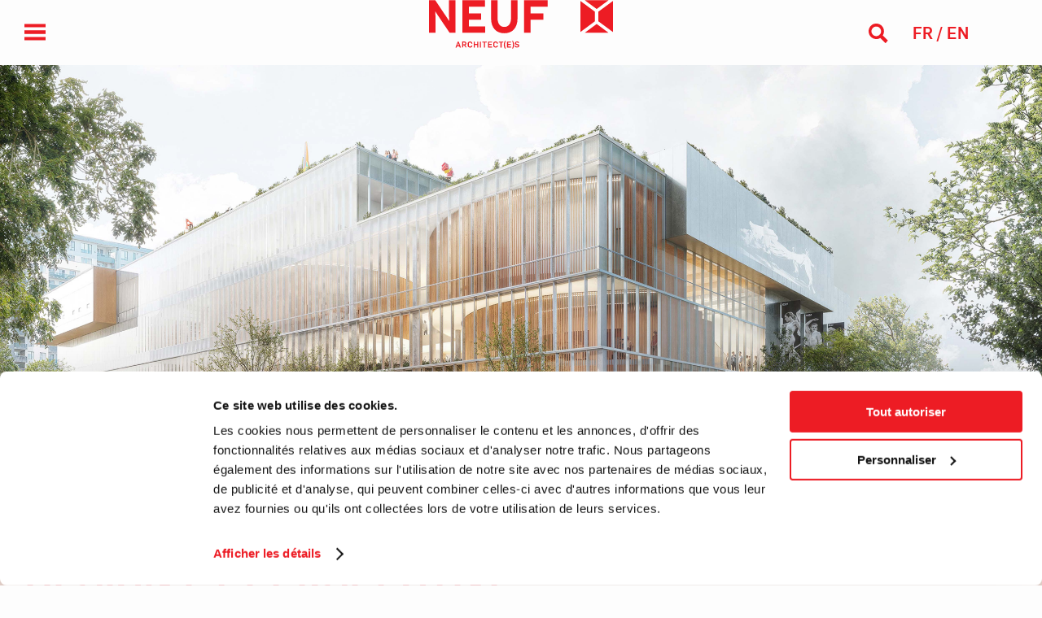

--- FILE ---
content_type: text/html; charset=UTF-8
request_url: http://www.neuf.ca/fr
body_size: 5607
content:
<!doctype html>
<html lang="fr">
    <head>
         <!--<script id="Cookiebot" src="https://consent.cookiebot.com/uc.js" data-cbid="62588297-0c5f-402d-9376-2e33c42b5a70" data-blockingmode="auto" data-culture="fr" type="text/javascript"></script> -->

         <script id="Cookiebot" src="https://consent.cookiebot.com/uc.js" data-cbid="62588297-0c5f-402d-9376-2e33c42b5a70" data-blockingmode="auto" data-culture="fr" type="text/javascript"></script>

                    <!-- Google tag (gtag.js) -->
            <script async src="https://www.googletagmanager.com/gtag/js?id=G-9P1PZ56J4Z"></script>
            <script> window.dataLayer = window.dataLayer || []; function gtag(){dataLayer.push(arguments);} gtag('js', new Date()); gtag('config', 'G-9P1PZ56J4Z'); </script>
        
        <meta charset="UTF-8">
        <meta name="viewport" content="width=device-width, initial-scale=1.0">
        <meta http-equiv="X-UA-Compatible" content="ie=edge">
        <meta name="csrf-token" content="3cakHixt9OwJDzhdtJpjM9y7yhU999UTAUTcT5fL">

                    <title>NEUF architect(e)s</title>
            <meta property="og:title" content="NEUF architect(e)s">
        
            <script type="application/ld+json">
        {
          "@context" : "https://schema.org",
          "@type" : "WebSite",
          "name" : "NEUF architect(e)s",
          "url" : "http://www.neuf.ca/fr"
        }
    </script>

        <meta name="description" content="Firme d&#039;architecture et de design | NEUF crée des projets innovants et emblématiques dans les secteurs résidentiel, commercial, industriel et institutionnel à Montréal, Toronto et autres villes canadiennes, depuis plus de 50 ans.">
        <meta property="og:description" content="Firme d&#039;architecture et de design | NEUF crée des projets innovants et emblématiques dans les secteurs résidentiel, commercial, industriel et institutionnel à Montréal, Toronto et autres villes canadiennes, depuis plus de 50 ans.">
        <meta property="og:image" content="http://www.neuf.ca/images/share.png">
                <meta property="og:url" content="http://www.neuf.ca/fr">
        <meta property="og:type" content="website">
        <meta name="twitter:card" content="summary_large_image">
                    <link rel="stylesheet" href="/css/app.css" media="all">
            </head>
    <body class="preload header-fixed   ">
        <span id="app">
            
            <div class="site-wrapper" id="app">

                <header class="header">
    <div class="header__nav">
        <div class="nav-button">
            <div class="nav-button__icon">
                <span></span>
                <span></span>
                <span></span>
                <span></span>
            </div>
        </div>
    </div>
    <div class="header__logo">
        <a href="/">
                            <svg class="neuf-logo" xmlns="http://www.w3.org/2000/svg" width="226" height="60" viewBox="0 0 342 90"><path d="M314.9 39.3l27.1 20v-58l-27.1 20zM333.8 0h-44.3l22.2 16.4zM308.3 21.3l-27-20v58l27-20zM289.5 60.6h44.3l-22.1-16.4z"/><g><path class="neuf-logo" d="M104.2 0H62v60.6h42.4V48.8H74.2V36.4h22.5V24.6H74.2V11.9h30zM220.6 0h-43.8v60.6h12.1V36.4h23.6V24.6h-23.6V11.9h31.7zM164.5 0h-12.1v34c0 9.7-4.8 15.7-12.5 15.7s-12.4-6.1-12.4-15.8V0h-12.1v34c0 17.7 9.9 27.5 24.5 27.5 15.4 0 24.6-10.1 24.6-27.7V0zM49.2 0h-12v25.6c0 3.4.2 11 .2 13.3-.8-1.6-2.8-4.6-4.3-6.8L11.6 0H0v60.6h12V34c0-3.4-.2-11-.2-13.3.8 1.6 2.8 4.6 4.2 6.8l22.3 33.1h10.8V0z"/></g><g><path class="neuf-logo" d="M53.4 77l-4.1 11h2l.8-2.3h4.2l.8 2.3h2.2l-4.1-11h-1.8zm-.7 6.9l1.5-4.4 1.5 4.4h-3zM69.5 80.4c0-2.2-1.7-3.5-3.7-3.5h-4.3v11h2.1v-4.1h1.8l2.6 4.1h2l-2.7-4.3c1.5-.5 2.2-1.9 2.2-3.2zm-4 1.7h-2.1v-3.4h2c1.1 0 2 .4 2 1.7.1 1.2-.7 1.7-1.9 1.7zM76.3 76.8c-2.4 0-4.4 1.4-4.4 4v3.5c0 2.4 2.1 3.8 4.5 3.8 2.1 0 4.1-1.2 4.1-3.6v-.3h-1.9v.2c0 1.4-1.2 2-2.2 2-1.3 0-2.4-.8-2.4-2.1v-3.5c0-1.6 1.3-2.1 2.4-2.1 1 0 2.2.6 2.2 2v.2h1.9v-.3c0-2.6-2.1-3.8-4.2-3.8zM89.6 81.5h-4.4V77h-2v11h2v-4.7h4.4V88h2V77h-2zM94.6 77h2v11h-2zM99 78.7h3.1V88h2.1v-9.3h3.1V77H99zM111.7 83.3h4.9v-1.8h-4.9v-2.7h5.6V77h-7.7v11h7.7v-1.8h-5.6zM123.8 76.8c-2.4 0-4.4 1.4-4.4 4v3.5c0 2.4 2.1 3.8 4.5 3.8 2.1 0 4.1-1.2 4.1-3.6v-.3h-1.9v.2c0 1.4-1.2 2-2.2 2-1.3 0-2.4-.8-2.4-2.1v-3.5c0-1.6 1.3-2.1 2.4-2.1 1 0 2.3.6 2.3 2v.2h1.9v-.3c-.1-2.6-2.2-3.8-4.3-3.8zM129.8 78.7h3.1V88h2.1v-9.3h3.1V77h-8.3zM142.7 75.8h-1.4l-.1.1c-1.6 1.9-2.2 4.9-2.2 7 0 2 .7 5.5 2.2 7.1l.1.1h1.4l-.1-.3c-1-2.1-1.5-4.5-1.5-6.9 0-2.7.4-4.4 1.5-6.8l.1-.3zM147 83.3h4.9v-1.8H147v-2.7h5.5V77h-7.6v11h7.7v-1.8H147zM155.9 75.7h-1.4l.1.3c1.2 2.4 1.5 4.1 1.5 6.8 0 2.4-.5 4.8-1.5 6.9l-.1.3h1.4l.1-.1c1.5-1.7 2.2-5.2 2.2-7.1-.1-2.1-.6-5-2.3-7.1zM165.2 81.7l-1.9-.5c-.9-.2-1.6-.6-1.6-1.4 0-1 .9-1.4 1.8-1.4 1.1 0 1.9.3 2.4 1.3l1.7-.7c-.7-1.6-2-2.2-3.9-2.2-2.1 0-3.9 1.2-3.9 3.3 0 1.9 1.2 2.6 2.6 3l1.9.4c.8.2 1.5.6 1.5 1.4 0 1-1 1.4-2.2 1.4-1.2 0-2.2-.6-2.6-1.7l-1.9.7c.6 1.9 2.4 2.7 4.4 2.7 2.4 0 4.2-1.3 4.2-3.4 0-1.8-1.2-2.6-2.5-2.9z"/></g></svg>
                    </a>
    </div>
    <div class="header__right">
        <div class="header__search">
            <button class="search-button">
                <svg class="search-button__icon" xmlns="http://www.w3.org/2000/svg" viewBox="0 0 24 24"><path d="M23.8 20.9l-6.4-6.4c.9-1.5 1.5-3.2 1.5-5.1 0-5.2-4.2-9.5-9.5-9.5S0 4.2 0 9.5C0 14.7 4.2 19 9.5 19c1.8 0 3.4-.5 4.8-1.3l6.4 6.4c0-.1 3.1-3.2 3.1-3.2zM3.5 9.5c0-3.3 2.7-5.9 5.9-5.9 3.3 0 5.9 2.7 5.9 5.9 0 3.3-2.7 5.9-5.9 5.9s-5.9-2.7-5.9-5.9z"/></svg>
            </button>
        </div>
        <ul class="header__lang">
                            <li>
                                            <a href="http://www.neuf.ca/fr">
                            fr
                        </a>
                                    </li>
                            <li>
                                            <a href="http://www.neuf.ca/en">
                            en
                        </a>
                                    </li>
                    </ul>
    </div>
</header>
                    <div class="home-hero">
                    <div class="home-hero__photo" style="background-image: url('/data/projets-13298-iccv-1.jpg')"></div>
                <div class="home-hero__tagline-bar">
            <div class="maxwidth">Design et perspective</div>
        </div>
    </div>

                <div class="site-content">
                    <div class="site-content__inner">
                            <div class="thegrid maxwidth">
        <h1><a href="http://www.neuf.ca/fr/realisations">Ceci est NEUF</a></h1>

                    <div class="row">
            <div class="col-xs-12 col-sm-6">
            <div class="thegrid__item">
                <div>
    <a href="http://www.neuf.ca/fr/realisations/rehabilitation-de-linstitut-thoracique-de-montreal">
        <div class="thegrid__photo">
            <img src="/data/cellcarta-site-web-1-default.jpg" alt="RÉHABILITATION DE L&#039;INSTITUT THORACIQUE DE MONTRÉAL" width="950" height="534">
        </div>
    </a>
    <div class="thegrid__info">
        <h3><a href="http://www.neuf.ca/fr/realisations/rehabilitation-de-linstitut-thoracique-de-montreal">RÉHABILITATION DE L&#039;INSTITUT THORACIQUE DE MONTRÉAL</a></h3>
                                    <ul class="tags">
                                            <li>
                            <a href="http://www.neuf.ca/fr/realisations?t=sante">Santé</a>
                        </li>
                                            <li>
                            <a href="http://www.neuf.ca/fr/realisations?t=bureaux">Bureaux</a>
                        </li>
                                            <li>
                            <a href="http://www.neuf.ca/fr/realisations?t=architecture">Architecture</a>
                        </li>
                                            <li>
                            <a href="http://www.neuf.ca/fr/realisations?t=design-intérieur">Design d&#039;intérieur</a>
                        </li>
                                    </ul>
                        </div>
</div>            </div>
        </div>
                <div class="col-xs-12 col-sm-6">
            <div class="thegrid__item">
                <div>
    <a href="http://www.neuf.ca/fr/realisations/ecole-secondaire-aux-mille-voix">
        <div class="thegrid__photo">
            <img src="/data/projets-1243320-ecole-milles-voix-0-default.jpg" alt="École secondaire aux Mille-Voix" width="950" height="534">
        </div>
    </a>
    <div class="thegrid__info">
        <h3><a href="http://www.neuf.ca/fr/realisations/ecole-secondaire-aux-mille-voix">École secondaire aux Mille-Voix</a></h3>
                                    <ul class="tags">
                                            <li>
                            <a href="http://www.neuf.ca/fr/realisations?t=architecture">Architecture</a>
                        </li>
                                            <li>
                            <a href="http://www.neuf.ca/fr/realisations?t=design-intérieur">Design d&#039;intérieur</a>
                        </li>
                                            <li>
                            <a href="http://www.neuf.ca/fr/realisations?t=éducation">Éducation</a>
                        </li>
                                    </ul>
                        </div>
</div>            </div>
        </div>
    </div>                    <div class="row">
            <div class="col-xs-12 col-sm-6">
            <div class="thegrid__item">
                <div>
    <a href="http://www.neuf.ca/fr/realisations/le-solstice">
        <div class="thegrid__photo">
            <img src="/data/neuf-solstice-adrien-williams-cover-default.jpg" alt="Le Solstice" width="950" height="534">
        </div>
    </a>
    <div class="thegrid__info">
        <h3><a href="http://www.neuf.ca/fr/realisations/le-solstice">Le Solstice</a></h3>
                                    <ul class="tags">
                                            <li>
                            <a href="http://www.neuf.ca/fr/realisations?t=residentiel">Résidentiel</a>
                        </li>
                                            <li>
                            <a href="http://www.neuf.ca/fr/realisations?t=architecture">Architecture</a>
                        </li>
                                    </ul>
                        </div>
</div>            </div>
        </div>
                <div class="col-xs-12 col-sm-6">
            <div class="thegrid__item">
                <div>
    <a href="http://www.neuf.ca/fr/realisations/yyz-centre-dassemblage-davions-bombardier">
        <div class="thegrid__photo">
            <img src="/data/jpeg-lr-bombardier-pearson-shoot1-5-1-default.jpg" alt="YYZ Centre d&#039;assemblage d&#039;avions Bombardier" width="950" height="534">
        </div>
    </a>
    <div class="thegrid__info">
        <h3><a href="http://www.neuf.ca/fr/realisations/yyz-centre-dassemblage-davions-bombardier">YYZ Centre d&#039;assemblage d&#039;avions Bombardier</a></h3>
                                    <ul class="tags">
                                            <li>
                            <a href="http://www.neuf.ca/fr/realisations?t=aerospace">Aéronautique</a>
                        </li>
                                            <li>
                            <a href="http://www.neuf.ca/fr/realisations?t=architecture">Architecture</a>
                        </li>
                                    </ul>
                        </div>
</div>            </div>
        </div>
    </div>        
        <div class="home-section-link">
            <a href="http://www.neuf.ca/fr/realisations">
                Voir nos 10 000 réalisations
                <svg class="arrow" height="16" viewbox="0 0 35 46" width="13" xmlns="http://www.w3.org/2000/svg">
                    <path d="M15.3 1.8l14.8 19.7H0v3h30.1L15.3 44.2l2.5 1.8L35 23 17.8 0l-2.5 1.8z"> </path>
                </svg>
            </a>
        </div>

        <div class="home-history">
            <div class="home-history__inner maxwidth">
                <p>Avec plus de 50 ans d’expertise, NEUF est devenue l’une des firmes d’architecture et de design les plus importantes et diversifiées du Canada.
                    <a href="http://www.neuf.ca/fr/histoire">Notre histoire
                        <svg class="arrow" height="16" viewbox="0 0 35 46" width="13" xmlns="http://www.w3.org/2000/svg">
                            <path d="M15.3 1.8l14.8 19.7H0v3h30.1L15.3 44.2l2.5 1.8L35 23 17.8 0l-2.5 1.8z"> </path>
                        </svg>
                    </a>
                </p>
            </div>
        </div>

        <h1><a href="http://www.neuf.ca/fr/actualites">Quoi de NEUF?</a></h1>
                    <div class="row">
            <div class="col-xs-12 col-sm-4">
            <div class="thegrid__item">
                <div>
    <a href="http://www.neuf.ca/fr/actualites/investissement-majeur-par-bombardier">
        <div class="thegrid__photo">
            <img src="/data/20260116-bombardierrepost-actusiteweb-01-default.jpg" alt="INVESTISSEMENT MAJEUR PAR BOMBARDIER" width="950" height="534">
        </div>
    </a>
    <div class="thegrid__info">
        <h3><a href="http://www.neuf.ca/fr/actualites/investissement-majeur-par-bombardier">INVESTISSEMENT MAJEUR PAR BOMBARDIER</a></h3>
                    <p>26.01.19</p>
            </div>
</div>            </div>
        </div>
                <div class="col-xs-12 col-sm-4">
            <div class="thegrid__item">
                <div>
    <a href="http://www.neuf.ca/fr/actualites/inauguration-du-magasin-phare-dapple">
        <div class="thegrid__photo">
            <img src="/data/20260116-applestore-actusiteweb-02-default.jpg" alt="INAUGURATION DU MAGASIN PHARE D’APPLE" width="950" height="534">
        </div>
    </a>
    <div class="thegrid__info">
        <h3><a href="http://www.neuf.ca/fr/actualites/inauguration-du-magasin-phare-dapple">INAUGURATION DU MAGASIN PHARE D’APPLE</a></h3>
                    <p>26.01.19</p>
            </div>
</div>            </div>
        </div>
                <div class="col-xs-12 col-sm-4">
            <div class="thegrid__item">
                <div>
    <a href="http://www.neuf.ca/fr/actualites/soiree-de-bal-a-lopera">
        <div class="thegrid__photo">
            <img src="/data/rev-neufarchitectes-pierrebabin2025-170-default.jpg" alt="SOIRÉE DE BAL À L’OPÉRA" width="950" height="534">
        </div>
    </a>
    <div class="thegrid__info">
        <h3><a href="http://www.neuf.ca/fr/actualites/soiree-de-bal-a-lopera">SOIRÉE DE BAL À L’OPÉRA</a></h3>
                    <p>25.12.23</p>
            </div>
</div>            </div>
        </div>
    </div>        
        <div class="home-section-link">
            <a href="http://www.neuf.ca/fr/actualites">
                Plus d’actualités
                <svg class="arrow" height="16" viewbox="0 0 35 46" width="13" xmlns="http://www.w3.org/2000/svg">
                    <path d="M15.3 1.8l14.8 19.7H0v3h30.1L15.3 44.2l2.5 1.8L35 23 17.8 0l-2.5 1.8z"> </path>
                </svg>
            </a>
        </div>

       <div class="home-jobs">
            <a href="http://www.neuf.ca/fr/carrieres">
                <div class="home-jobs__image"><img alt="" src="/images/home_team.jpg"></div>
                <div class="home-jobs__content">
                    <p class="home-jobs__text">
                                                    Envie de NEUF ?
                                            </p>
                                            <p class="home-jobs__text home-jobs__text_small">
                            <span>Joignez-vous à l&#039;équipe</span>
                            <svg class="arrow" height="16" viewbox="0 0 35 46" width="13" xmlns="http://www.w3.org/2000/svg">
                                <path d="M15.3 1.8l14.8 19.7H0v3h30.1L15.3 44.2l2.5 1.8L35 23 17.8 0l-2.5 1.8z"> </path>
                            </svg>
                        </p>
                                    </div>
            </a>
        </div>

        <div class="home-jobs-mobile">
            <h1><a href="http://www.neuf.ca/fr/carrieres">Envie de NEUF ?</a></h1>
            <div class="home-jobs-mobile__image"><img alt="" src="/images/home_team.jpg"></div>
            <div class="home-section-link">
                <a href="http://www.neuf.ca/fr/carrieres">
                    Joignez-vous à l&#039;équipe
                    <svg class="arrow" height="16" viewbox="0 0 35 46" width="13" xmlns="http://www.w3.org/2000/svg">
                        <path d="M15.3 1.8l14.8 19.7H0v3h30.1L15.3 44.2l2.5 1.8L35 23 17.8 0l-2.5 1.8z"> </path>
                    </svg>
                </a>
            </div>
        </div>
    </div>
                    </div>

                    <footer class="footer">

                        <div class="row">
    <div class="col-xs-6 col-sm-3">
        <div class="footer__locations">Montréal<br>Ottawa<br>Toronto</div>
    </div>
    <div class="col-xs-6 col-sm-5">
        <div class="footer__email"><a href="/cdn-cgi/l/email-protection#d4bdbab2bb94bab1a1b2fab7b5">info@<br>neuf<br>.ca</a></div>
    </div>
    <div class="col-xs-6 col-sm-2">
        <div class="footer__social">
            <p class="label">Suivez-nous</p>
            <ul>
                <li><a href="https://www.facebook.com/NEUFarchitectes" target="_blank">Facebook</a></li>
                <li><a href="http://www.linkedin.com/company/neuf-architect-e-s" target="_blank">LinkedIn</a></li>
                <li><a href="http://www.instagram.com/neufarchitectes" target="_blank">Instagram</a></li>
            </ul>
        </div>
    </div>
    <div class="col-xs-6 col-sm-2">
        <div class="footer__login">
            <p class="label">Accès</p>
            <ul>
                <li><a href="https://projects.neufarchitectes.com" target="_blank">Client</a></li>
                <li><a href="http://www.neuf.ca/fr/acces-employes">Employés</a></li>
            </ul>
        </div>
    </div>
</div>
<div class="footer__copyright row">
    <div class="col-xs-12 privacy">
        <a href="http://www.neuf.ca/fr/confidentialite">Confidentialité</a> | <a href="http://www.neuf.ca/fr/cookies">Déclaration relative aux cookies</a>
    </div>
    <div class="col-xs-12"><strong>&copy; 2026 NEUF architectes inc.</strong> &mdash; Architecture &amp; Design</div>
</div>                    </footer>
                </div>
            </div>

            <div class="site-nav">
                <div class="site-nav__content">
                    <nav class="nav">
    <ul>
        <li><a href="http://www.neuf.ca/fr/histoire" >À propos</a></li>
        <li><a href="http://www.neuf.ca/fr/realisations" >Projets</a></li>
        <li><a href="http://www.neuf.ca/fr/equipe" >Équipe</a></li>
        <li><a href="http://www.neuf.ca/fr/actualites" >Actualité</a></li>
        <li><a href="http://www.neuf.ca/fr/prix-et-mentions" >Distinctions</a></li>
        <li><a href="http://www.neuf.ca/fr/carrieres" >Carrière</a></li>
        <li><a href="http://www.neuf.ca/fr/contact" >Contact</a></li>
        
    </ul>
</nav>                    <div class="footer">
                        <div class="row">
    <div class="col-xs-6 col-sm-3">
        <div class="footer__locations">Montréal<br>Ottawa<br>Toronto</div>
    </div>
    <div class="col-xs-6 col-sm-5">
        <div class="footer__email"><a href="/cdn-cgi/l/email-protection#fe97909891be909b8b98d09d9f">info@<br>neuf<br>.ca</a></div>
    </div>
    <div class="col-xs-6 col-sm-2">
        <div class="footer__social">
            <p class="label">Suivez-nous</p>
            <ul>
                <li><a href="https://www.facebook.com/NEUFarchitectes" target="_blank">Facebook</a></li>
                <li><a href="http://www.linkedin.com/company/neuf-architect-e-s" target="_blank">LinkedIn</a></li>
                <li><a href="http://www.instagram.com/neufarchitectes" target="_blank">Instagram</a></li>
            </ul>
        </div>
    </div>
    <div class="col-xs-6 col-sm-2">
        <div class="footer__login">
            <p class="label">Accès</p>
            <ul>
                <li><a href="https://projects.neufarchitectes.com" target="_blank">Client</a></li>
                <li><a href="http://www.neuf.ca/fr/acces-employes">Employés</a></li>
            </ul>
        </div>
    </div>
</div>
<div class="footer__copyright row">
    <div class="col-xs-12 privacy">
        <a href="http://www.neuf.ca/fr/confidentialite">Confidentialité</a> | <a href="http://www.neuf.ca/fr/cookies">Déclaration relative aux cookies</a>
    </div>
    <div class="col-xs-12"><strong>&copy; 2026 NEUF architectes inc.</strong> &mdash; Architecture &amp; Design</div>
</div>                    </div>
                </div>
            </div>

            <search-panel :api="'http://www.neuf.ca/fr/api/search'" inline-template>
                <div class="searchpanel">
                    <div class="searchpanel__close">
                        <button class="searchpanel__btn-close">
                            <svg class="searchpanel__btn-close-icon" xmlns="http://www.w3.org/2000/svg" width="25" height="25" viewBox="0 0 25 25"><path d="M25 22.57L22.56 25l-9.91-10.25-10.22 10.2L0 22.53l10.26-10.24L.73 2.43 3.16 0l9.53 9.85L22.51.04l2.43 2.42-9.87 9.85L25 22.57z" fill-rule="evenodd" clip-rule="evenodd"/></svg>
                        </button>
                    </div>
                    <div class="searchpanel__content maxwidth">
                        <div class="search">
                            <form method="GET" action="http://www.neuf.ca/fr/recherche" accept-charset="UTF-8" class="Form">
                            <input class="search__input" type="text" name="filter" placeholder="Rechercher" v-model="filter">
                            <button class="search__icon" type="submit">
                                <svg class="search__icon-img" xmlns="http://www.w3.org/2000/svg" viewBox="0 0 25 25"><path d="M24.54 21.33l-6.45-6.35c.91-1.49 1.51-3.17 1.51-5.06C19.6 4.76 15.36.5 10.02.5S.54 4.76.54 10.02c0 5.16 4.24 9.42 9.58 9.42 1.82 0 3.43-.5 4.84-1.29l6.45 6.35c0-.1 3.13-3.17 3.13-3.17zM4.06 10.02c0-3.27 2.72-5.85 5.95-5.85 3.33 0 5.95 2.68 5.95 5.85 0 3.27-2.72 5.85-5.95 5.85s-5.95-2.68-5.95-5.85z"/></svg>
                            </button>
                            </form>
                        </div>
                        <ul class="search-suggestions">
                            <li v-for="suggestion in suggestions" class="search-suggestions__item">
                                <div class="search-suggestions__name">
                                    <a :href="suggestion.url" class="search-suggestions__link">{{ suggestion.title }}</a>
                                </div>
                                <div class="search-suggestions__type">{{ suggestion.type }}</div>
                            </li>
                        </ul>
                    </div>
                </div>
            </search-panel>
        </span>

                    <script data-cfasync="false" src="/cdn-cgi/scripts/5c5dd728/cloudflare-static/email-decode.min.js"></script><script>
                window.projects_uri = "http://www.neuf.ca/fr/realisations";
            </script>
            <script src="/js/manifest.js" data-cookieconsent="necessary"></script>
            <script src="/js/vendor.js" data-cookieconsent="necessary"></script>
            <script src="/js/app.js" data-cookieconsent="necessary"></script>
            <script defer src="https://static.cloudflareinsights.com/beacon.min.js/vcd15cbe7772f49c399c6a5babf22c1241717689176015" integrity="sha512-ZpsOmlRQV6y907TI0dKBHq9Md29nnaEIPlkf84rnaERnq6zvWvPUqr2ft8M1aS28oN72PdrCzSjY4U6VaAw1EQ==" data-cf-beacon='{"version":"2024.11.0","token":"6f9034ab25ec48a1adb280e1908465d0","r":1,"server_timing":{"name":{"cfCacheStatus":true,"cfEdge":true,"cfExtPri":true,"cfL4":true,"cfOrigin":true,"cfSpeedBrain":true},"location_startswith":null}}' crossorigin="anonymous"></script>
</body>
</html>


--- FILE ---
content_type: text/css
request_url: http://www.neuf.ca/css/app.css
body_size: 17493
content:
@import url(https://fonts.googleapis.com/css?family=Tinos);/*! normalize.css v7.0.0 | MIT License | github.com/necolas/normalize.css */

/* Document
   ========================================================================== */

/**
 * 1. Correct the line height in all browsers.
 * 2. Prevent adjustments of font size after orientation changes in
 *    IE on Windows Phone and in iOS.
 */

html {
  line-height: 1.15; /* 1 */
  -ms-text-size-adjust: 100%; /* 2 */
  -webkit-text-size-adjust: 100%; /* 2 */
}

/* Sections
   ========================================================================== */

/**
 * Remove the margin in all browsers (opinionated).
 */

body {
  margin: 0;
}

/**
 * Add the correct display in IE 9-.
 */

article,
aside,
footer,
header,
nav,
section {
  display: block;
}

/**
 * Correct the font size and margin on `h1` elements within `section` and
 * `article` contexts in Chrome, Firefox, and Safari.
 */

h1 {
  font-size: 2em;
  margin: 0.67em 0;
}

/* Grouping content
   ========================================================================== */

/**
 * Add the correct display in IE 9-.
 * 1. Add the correct display in IE.
 */

figcaption,
figure,
main { /* 1 */
  display: block;
}

/**
 * Add the correct margin in IE 8.
 */

figure {
  margin: 1em 40px;
}

/**
 * 1. Add the correct box sizing in Firefox.
 * 2. Show the overflow in Edge and IE.
 */

hr {
  -webkit-box-sizing: content-box;
          box-sizing: content-box; /* 1 */
  height: 0; /* 1 */
  overflow: visible; /* 2 */
}

/**
 * 1. Correct the inheritance and scaling of font size in all browsers.
 * 2. Correct the odd `em` font sizing in all browsers.
 */

pre {
  font-family: monospace, monospace; /* 1 */
  font-size: 1em; /* 2 */
}

/* Text-level semantics
   ========================================================================== */

/**
 * 1. Remove the gray background on active links in IE 10.
 * 2. Remove gaps in links underline in iOS 8+ and Safari 8+.
 */

a {
  background-color: transparent; /* 1 */
  -webkit-text-decoration-skip: objects; /* 2 */
}

/**
 * 1. Remove the bottom border in Chrome 57- and Firefox 39-.
 * 2. Add the correct text decoration in Chrome, Edge, IE, Opera, and Safari.
 */

abbr[title] {
  border-bottom: none; /* 1 */
  text-decoration: underline; /* 2 */
  -webkit-text-decoration: underline dotted;
          text-decoration: underline dotted; /* 2 */
}

/**
 * Prevent the duplicate application of `bolder` by the next rule in Safari 6.
 */

b,
strong {
  font-weight: inherit;
}

/**
 * Add the correct font weight in Chrome, Edge, and Safari.
 */

b,
strong {
  font-weight: bolder;
}

/**
 * 1. Correct the inheritance and scaling of font size in all browsers.
 * 2. Correct the odd `em` font sizing in all browsers.
 */

code,
kbd,
samp {
  font-family: monospace, monospace; /* 1 */
  font-size: 1em; /* 2 */
}

/**
 * Add the correct font style in Android 4.3-.
 */

dfn {
  font-style: italic;
}

/**
 * Add the correct background and color in IE 9-.
 */

mark {
  background-color: #ff0;
  color: #000;
}

/**
 * Add the correct font size in all browsers.
 */

small {
  font-size: 80%;
}

/**
 * Prevent `sub` and `sup` elements from affecting the line height in
 * all browsers.
 */

sub,
sup {
  font-size: 75%;
  line-height: 0;
  position: relative;
  vertical-align: baseline;
}

sub {
  bottom: -0.25em;
}

sup {
  top: -0.5em;
}

/* Embedded content
   ========================================================================== */

/**
 * Add the correct display in IE 9-.
 */

audio,
video {
  display: inline-block;
}

/**
 * Add the correct display in iOS 4-7.
 */

audio:not([controls]) {
  display: none;
  height: 0;
}

/**
 * Remove the border on images inside links in IE 10-.
 */

img {
  border-style: none;
}

/**
 * Hide the overflow in IE.
 */

svg:not(:root) {
  overflow: hidden;
}

/* Forms
   ========================================================================== */

/**
 * 1. Change the font styles in all browsers (opinionated).
 * 2. Remove the margin in Firefox and Safari.
 */

button,
input,
optgroup,
select,
textarea {
  font-family: sans-serif; /* 1 */
  font-size: 100%; /* 1 */
  line-height: 1.15; /* 1 */
  margin: 0; /* 2 */
}

/**
 * Show the overflow in IE.
 * 1. Show the overflow in Edge.
 */

button,
input { /* 1 */
  overflow: visible;
}

/**
 * Remove the inheritance of text transform in Edge, Firefox, and IE.
 * 1. Remove the inheritance of text transform in Firefox.
 */

button,
select { /* 1 */
  text-transform: none;
}

/**
 * 1. Prevent a WebKit bug where (2) destroys native `audio` and `video`
 *    controls in Android 4.
 * 2. Correct the inability to style clickable types in iOS and Safari.
 */

button,
html [type="button"], /* 1 */
[type="reset"],
[type="submit"] {
  -webkit-appearance: button; /* 2 */
}

/**
 * Remove the inner border and padding in Firefox.
 */

button::-moz-focus-inner,
[type="button"]::-moz-focus-inner,
[type="reset"]::-moz-focus-inner,
[type="submit"]::-moz-focus-inner {
  border-style: none;
  padding: 0;
}

/**
 * Restore the focus styles unset by the previous rule.
 */

button:-moz-focusring,
[type="button"]:-moz-focusring,
[type="reset"]:-moz-focusring,
[type="submit"]:-moz-focusring {
  outline: 1px dotted ButtonText;
}

/**
 * Correct the padding in Firefox.
 */

fieldset {
  padding: 0.35em 0.75em 0.625em;
}

/**
 * 1. Correct the text wrapping in Edge and IE.
 * 2. Correct the color inheritance from `fieldset` elements in IE.
 * 3. Remove the padding so developers are not caught out when they zero out
 *    `fieldset` elements in all browsers.
 */

legend {
  -webkit-box-sizing: border-box;
          box-sizing: border-box; /* 1 */
  color: inherit; /* 2 */
  display: table; /* 1 */
  max-width: 100%; /* 1 */
  padding: 0; /* 3 */
  white-space: normal; /* 1 */
}

/**
 * 1. Add the correct display in IE 9-.
 * 2. Add the correct vertical alignment in Chrome, Firefox, and Opera.
 */

progress {
  display: inline-block; /* 1 */
  vertical-align: baseline; /* 2 */
}

/**
 * Remove the default vertical scrollbar in IE.
 */

textarea {
  overflow: auto;
}

/**
 * 1. Add the correct box sizing in IE 10-.
 * 2. Remove the padding in IE 10-.
 */

[type="checkbox"],
[type="radio"] {
  -webkit-box-sizing: border-box;
          box-sizing: border-box; /* 1 */
  padding: 0; /* 2 */
}

/**
 * Correct the cursor style of increment and decrement buttons in Chrome.
 */

[type="number"]::-webkit-inner-spin-button,
[type="number"]::-webkit-outer-spin-button {
  height: auto;
}

/**
 * 1. Correct the odd appearance in Chrome and Safari.
 * 2. Correct the outline style in Safari.
 */

[type="search"] {
  -webkit-appearance: textfield; /* 1 */
  outline-offset: -2px; /* 2 */
}

/**
 * Remove the inner padding and cancel buttons in Chrome and Safari on macOS.
 */

[type="search"]::-webkit-search-cancel-button,
[type="search"]::-webkit-search-decoration {
  -webkit-appearance: none;
}

/**
 * 1. Correct the inability to style clickable types in iOS and Safari.
 * 2. Change font properties to `inherit` in Safari.
 */

::-webkit-file-upload-button {
  -webkit-appearance: button; /* 1 */
  font: inherit; /* 2 */
}

/* Interactive
   ========================================================================== */

/*
 * Add the correct display in IE 9-.
 * 1. Add the correct display in Edge, IE, and Firefox.
 */

details, /* 1 */
menu {
  display: block;
}

/*
 * Add the correct display in all browsers.
 */

summary {
  display: list-item;
}

/* Scripting
   ========================================================================== */

/**
 * Add the correct display in IE 9-.
 */

canvas {
  display: inline-block;
}

/**
 * Add the correct display in IE.
 */

template {
  display: none;
}

/* Hidden
   ========================================================================== */

/**
 * Add the correct display in IE 10-.
 */

[hidden] {
  display: none;
}
.flex-center{-webkit-box-pack:center!important;-ms-flex-pack:center!important;justify-content:center!important;-webkit-box-align:center!important;-ms-flex-align:center!important;align-items:center!important}.flex-center__x{-webkit-box-pack:center!important;-ms-flex-pack:center!important;justify-content:center!important}.flex-center__y{-webkit-box-align:center!important;-ms-flex-align:center!important;align-items:center!important}
.flex-column__lg,.flex-column__md,.flex-column__sm{display:none!important}.flex-column{-webkit-box-orient:vertical;-webkit-box-direction:normal;-ms-flex-direction:column;flex-direction:column}@media (max-width:48em){.flex-column__xs{-webkit-box-orient:vertical;-webkit-box-direction:normal;-ms-flex-direction:column;flex-direction:column}}@media (min-width:48em) and (max-width:64em){.flex-column__sm{-webkit-box-orient:vertical;-webkit-box-direction:normal;-ms-flex-direction:column;flex-direction:column}}@media (min-width:64em) and (max-width:75em){.flex-column__md{-webkit-box-orient:vertical;-webkit-box-direction:normal;-ms-flex-direction:column;flex-direction:column}}@media (min-width:75em){.flex-column__lg{-webkit-box-orient:vertical;-webkit-box-direction:normal;-ms-flex-direction:column;flex-direction:column}}
@media (max-width:48em){.hidden-xs{display:none!important}}@media (min-width:48em) and (max-width:64em){.hidden-sm{display:none!important}}@media (min-width:64em) and (max-width:75em){.hidden-md{display:none!important}}@media (min-width:75em){.hidden-lg{display:none!important}}
.visible-xs-block{display:none!important}@media (max-width:48em){.visible-xs-block{display:block!important}}.visible-sm-block{display:none!important}@media (min-width:48em) and (max-width:64em){.visible-sm-block{display:block!important}}.visible-md-block{display:none!important}@media (min-width:64em) and (max-width:75em){.visible-md-block{display:block!important}}.visible-lg-block{display:none!important}@media (min-width:75em){.visible-lg-block{display:block!important}}
.visible-xs-inline-block{display:none!important}@media (max-width:48em){.visible-xs-inline-block{display:inline-block!important}}.visible-sm-inline-block{display:none!important}@media (min-width:48em) and (max-width:64em){.visible-sm-inline-block{display:inline-block!important}}.visible-md-inline-block{display:none!important}@media (min-width:64em) and (max-width:75em){.visible-md-inline-block{display:inline-block!important}}.visible-lg-inline-block{display:none!important}@media (min-width:75em){.visible-lg-inline-block{display:inline-block!important}}
.visible-xs-inline{display:none!important}@media (max-width:48em){.visible-xs-inline{display:inline!important}}.visible-sm-inline{display:none!important}@media (min-width:48em) and (max-width:64em){.visible-sm-inline{display:inline!important}}.visible-md-inline{display:none!important}@media (min-width:64em) and (max-width:75em){.visible-md-inline{display:inline!important}}.visible-lg-inline{display:none!important}@media (min-width:75em){.visible-lg-inline{display:inline!important}}
.visible-xs{display:none!important}@media (max-width:48em){.visible-xs{display:-webkit-box!important;display:-ms-flexbox!important;display:flex!important}}.visible-sm{display:none!important}@media (min-width:48em) and (max-width:64em){.visible-sm{display:-webkit-box!important;display:-ms-flexbox!important;display:flex!important}}.visible-md{display:none!important}@media (min-width:64em) and (max-width:75em){.visible-md{display:-webkit-box!important;display:-ms-flexbox!important;display:flex!important}}.visible-lg{display:none!important}@media (min-width:75em){.visible-lg{display:-webkit-box!important;display:-ms-flexbox!important;display:flex!important}}.glider,.glider-contain{margin:0 auto;position:relative}.glider,.glider-track{-webkit-transform:translateZ(0);transform:translateZ(0)}.glider-dot,.glider-next,.glider-prev{border:0;padding:0;-webkit-user-select:none;-moz-user-select:none;-ms-user-select:none;user-select:none;outline:0}.glider-contain{width:100%}.glider{overflow-y:hidden;-webkit-overflow-scrolling:touch;-ms-overflow-style:none}.glider-track{width:100%;margin:0;padding:0;display:-webkit-box;display:-ms-flexbox;display:flex;z-index:1}.glider.draggable{-webkit-user-select:none;-moz-user-select:none;-ms-user-select:none;user-select:none;cursor:-webkit-grab;cursor:grab}.glider.draggable .glider-slide img{-webkit-user-select:none;-moz-user-select:none;-ms-user-select:none;user-select:none;pointer-events:none}.glider.drag{cursor:-webkit-grabbing;cursor:grabbing}.glider-slide{-webkit-user-select:none;-moz-user-select:none;-ms-user-select:none;user-select:none;-webkit-box-pack:center;-ms-flex-pack:center;justify-content:center;-ms-flex-line-pack:center;align-content:center;width:100%;min-width:150px}.glider-slide img{max-width:100%}.glider::-webkit-scrollbar{opacity:0;height:0}.glider-next,.glider-prev{position:absolute;background:0 0;z-index:2;font-size:40px;text-decoration:none;left:-23px;top:30%;cursor:pointer;color:#666;opacity:1;line-height:1;-webkit-transition:opacity .5s cubic-bezier(.17,.67,.83,.67),color .5s cubic-bezier(.17,.67,.83,.67);transition:opacity .5s cubic-bezier(.17,.67,.83,.67),color .5s cubic-bezier(.17,.67,.83,.67)}.glider-next:focus,.glider-next:hover,.glider-prev:focus,.glider-prev:hover{color:#ccc}.glider-next{right:-23px;left:auto}.glider-next.disabled,.glider-prev.disabled{opacity:.25;color:#666;cursor:default}.glider-hide{opacity:0}.glider-dots{-webkit-user-select:none;-moz-user-select:none;-ms-user-select:none;user-select:none;display:-webkit-box;display:-ms-flexbox;display:flex;-ms-flex-wrap:wrap;flex-wrap:wrap;-webkit-box-pack:center;-ms-flex-pack:center;justify-content:center;margin:0 auto;padding:0}.glider-dot{display:block;cursor:pointer;color:#ccc;border-radius:999px;background:#ccc;width:12px;height:12px;margin:7px}.glider-dot:focus,.glider-dot:hover{background:#ddd}.glider-dot.active{background:#a89cc8}@media(max-width:36em){.glider::-webkit-scrollbar{opacity:1;-webkit-appearance:none;width:7px;height:3px}.glider::-webkit-scrollbar-thumb{opacity:1;border-radius:99px;background-color:rgba(156,156,156,.25);-webkit-box-shadow:0 0 1px rgba(255,255,255,.25);box-shadow:0 0 1px rgba(255,255,255,.25)}}
.glightbox-container{width:100%;height:100%;position:fixed;top:0;left:0;z-index:999999!important;overflow:hidden;-ms-touch-action:none;touch-action:none;-webkit-text-size-adjust:100%;-moz-text-size-adjust:100%;-ms-text-size-adjust:100%;text-size-adjust:100%;-webkit-backface-visibility:hidden;backface-visibility:hidden;outline:0}.glightbox-container.inactive{display:none}.glightbox-container .gcontainer{position:relative;width:100%;height:100%;z-index:9999;overflow:hidden}.glightbox-container .gslider{-webkit-transition:-webkit-transform .4s ease;transition:-webkit-transform .4s ease;transition:transform .4s ease;transition:transform .4s ease, -webkit-transform .4s ease;transition:transform .4s ease,-webkit-transform .4s ease;height:100%;left:0;top:0;width:100%;position:relative;overflow:hidden;display:-webkit-box!important;display:-ms-flexbox!important;display:flex!important;-webkit-box-pack:center;-ms-flex-pack:center;justify-content:center;-webkit-box-align:center;-ms-flex-align:center;align-items:center;-webkit-transform:translate3d(0,0,0);transform:translate3d(0,0,0)}.glightbox-container .gslide{width:100%;position:absolute;-webkit-user-select:none;-moz-user-select:none;-ms-user-select:none;user-select:none;display:-webkit-box;display:-ms-flexbox;display:flex;-webkit-box-align:center;-ms-flex-align:center;align-items:center;-webkit-box-pack:center;-ms-flex-pack:center;justify-content:center;opacity:0}.glightbox-container .gslide.current{opacity:1;z-index:99999;position:relative}.glightbox-container .gslide.prev{opacity:1;z-index:9999}.glightbox-container .gslide-inner-content{width:100%}.glightbox-container .ginner-container{position:relative;width:100%;display:-webkit-box;display:-ms-flexbox;display:flex;-webkit-box-pack:center;-ms-flex-pack:center;justify-content:center;-webkit-box-orient:vertical;-webkit-box-direction:normal;-ms-flex-direction:column;flex-direction:column;max-width:100%;margin:auto;height:100vh}.glightbox-container .ginner-container.gvideo-container{width:100%}.glightbox-container .ginner-container.desc-bottom,.glightbox-container .ginner-container.desc-top{-webkit-box-orient:vertical;-webkit-box-direction:normal;-ms-flex-direction:column;flex-direction:column}.glightbox-container .ginner-container.desc-left,.glightbox-container .ginner-container.desc-right{max-width:100%!important}.gslide iframe,.gslide video{outline:0!important;border:none;min-height:165px;-webkit-overflow-scrolling:touch;-ms-touch-action:auto;touch-action:auto}.gslide:not(.current){pointer-events:none}.gslide-image{-webkit-box-align:center;-ms-flex-align:center;align-items:center}.gslide-image img{max-height:100vh;display:block;padding:0;float:none;outline:0;border:none;-webkit-user-select:none;-moz-user-select:none;-ms-user-select:none;user-select:none;max-width:100vw;width:auto;height:auto;-o-object-fit:cover;object-fit:cover;-ms-touch-action:none;touch-action:none;margin:auto;min-width:200px}.desc-bottom .gslide-image img,.desc-top .gslide-image img{width:auto}.desc-left .gslide-image img,.desc-right .gslide-image img{width:auto;max-width:100%}.gslide-image img.zoomable{position:relative}.gslide-image img.dragging{cursor:-webkit-grabbing!important;cursor:grabbing!important;-webkit-transition:none;transition:none}.gslide-video{position:relative;max-width:100vh;width:100%!important}.gslide-video .plyr__poster-enabled.plyr--loading .plyr__poster{display:none}.gslide-video .gvideo-wrapper{width:100%;margin:auto}.gslide-video::before{content:'';position:absolute;width:100%;height:100%;background:rgba(255,0,0,.34);display:none}.gslide-video.playing::before{display:none}.gslide-video.fullscreen{max-width:100%!important;min-width:100%;height:75vh}.gslide-video.fullscreen video{max-width:100%!important;width:100%!important}.gslide-inline{background:#fff;text-align:left;max-height:calc(100vh - 40px);overflow:auto;max-width:100%;margin:auto}.gslide-inline .ginlined-content{padding:20px;width:100%}.gslide-inline .dragging{cursor:-webkit-grabbing!important;cursor:grabbing!important;-webkit-transition:none;transition:none}.ginlined-content{overflow:auto;display:block!important;opacity:1}.gslide-external{display:-webkit-box;display:-ms-flexbox;display:flex;width:100%;min-width:100%;background:#fff;padding:0;overflow:auto;max-height:75vh;height:100%}.gslide-media{display:-webkit-box;display:-ms-flexbox;display:flex;width:auto}.zoomed .gslide-media{-webkit-box-shadow:none!important;box-shadow:none!important}.desc-bottom .gslide-media,.desc-top .gslide-media{margin:0 auto;-webkit-box-orient:vertical;-webkit-box-direction:normal;-ms-flex-direction:column;flex-direction:column}.gslide-description{position:relative;-webkit-box-flex:1;-ms-flex:1 0 100%;flex:1 0 100%}.gslide-description.description-left,.gslide-description.description-right{max-width:100%}.gslide-description.description-bottom,.gslide-description.description-top{margin:0 auto;width:100%}.gslide-description p{margin-bottom:12px}.gslide-description p:last-child{margin-bottom:0}.zoomed .gslide-description{display:none}.glightbox-button-hidden{display:none}.glightbox-mobile .glightbox-container .gslide-description{height:auto!important;width:100%;position:absolute;bottom:0;padding:19px 11px;max-width:100vw!important;-webkit-box-ordinal-group:3!important;-ms-flex-order:2!important;order:2!important;max-height:78vh;overflow:auto!important;background:-webkit-gradient(linear,left top, left bottom,color-stop(0, rgba(0,0,0,0)),to(rgba(0,0,0,.75)));background:linear-gradient(to bottom,rgba(0,0,0,0) 0,rgba(0,0,0,.75) 100%);-webkit-transition:opacity .3s linear;transition:opacity .3s linear;padding-bottom:50px}.glightbox-mobile .glightbox-container .gslide-title{color:#fff;font-size:1em}.glightbox-mobile .glightbox-container .gslide-desc{color:#a1a1a1}.glightbox-mobile .glightbox-container .gslide-desc a{color:#fff;font-weight:700}.glightbox-mobile .glightbox-container .gslide-desc *{color:inherit}.glightbox-mobile .glightbox-container .gslide-desc .desc-more{color:#fff;opacity:.4}.gdesc-open .gslide-media{-webkit-transition:opacity .5s ease;transition:opacity .5s ease;opacity:.4}.gdesc-open .gdesc-inner{padding-bottom:30px}.gdesc-closed .gslide-media{-webkit-transition:opacity .5s ease;transition:opacity .5s ease;opacity:1}.greset{-webkit-transition:all .3s ease;transition:all .3s ease}.gabsolute{position:absolute}.grelative{position:relative}.glightbox-desc{display:none!important}.glightbox-open{overflow:hidden}.gloader{height:25px;width:25px;-webkit-animation:lightboxLoader .8s infinite linear;animation:lightboxLoader .8s infinite linear;border:2px solid #fff;border-right-color:transparent;border-radius:50%;position:absolute;display:block;z-index:9999;left:0;right:0;margin:0 auto;top:47%}.goverlay{width:100%;height:calc(100vh + 1px);position:fixed;top:-1px;left:0;background:#000;will-change:opacity}.glightbox-mobile .goverlay{background:#000}.gclose,.gnext,.gprev{z-index:99999;cursor:pointer;width:26px;height:44px;border:none;display:-webkit-box;display:-ms-flexbox;display:flex;-webkit-box-pack:center;-ms-flex-pack:center;justify-content:center;-webkit-box-align:center;-ms-flex-align:center;align-items:center;-webkit-box-orient:vertical;-webkit-box-direction:normal;-ms-flex-direction:column;flex-direction:column}.gclose svg,.gnext svg,.gprev svg{display:block;width:25px;height:auto;margin:0;padding:0}.gclose.disabled,.gnext.disabled,.gprev.disabled{opacity:.1}.gclose .garrow,.gnext .garrow,.gprev .garrow{stroke:#fff}.gbtn.focused{outline:2px solid #0f3d81}iframe.wait-autoplay{opacity:0}.glightbox-closing .gclose,.glightbox-closing .gnext,.glightbox-closing .gprev{opacity:0!important}.glightbox-clean .gslide-description{background:#fff}.glightbox-clean .gdesc-inner{padding:22px 20px}.glightbox-clean .gslide-title{font-size:1em;font-weight:400;font-family:arial;color:#000;margin-bottom:19px;line-height:1.4em}.glightbox-clean .gslide-desc{font-size:.86em;margin-bottom:0;font-family:arial;line-height:1.4em}.glightbox-clean .gslide-video{background:#000}.glightbox-clean .gclose,.glightbox-clean .gnext,.glightbox-clean .gprev{background-color:rgba(0,0,0,.75);border-radius:4px}.glightbox-clean .gclose path,.glightbox-clean .gnext path,.glightbox-clean .gprev path{fill:#fff}.glightbox-clean .gprev{position:absolute;top:-100%;left:30px;width:40px;height:50px}.glightbox-clean .gnext{position:absolute;top:-100%;right:30px;width:40px;height:50px}.glightbox-clean .gclose{width:35px;height:35px;top:15px;right:10px;position:absolute}.glightbox-clean .gclose svg{width:18px;height:auto}.glightbox-clean .gclose:hover{opacity:1}.gfadeIn{-webkit-animation:gfadeIn .5s ease;animation:gfadeIn .5s ease}.gfadeOut{-webkit-animation:gfadeOut .5s ease;animation:gfadeOut .5s ease}.gslideOutLeft{-webkit-animation:gslideOutLeft .3s ease;animation:gslideOutLeft .3s ease}.gslideInLeft{-webkit-animation:gslideInLeft .3s ease;animation:gslideInLeft .3s ease}.gslideOutRight{-webkit-animation:gslideOutRight .3s ease;animation:gslideOutRight .3s ease}.gslideInRight{-webkit-animation:gslideInRight .3s ease;animation:gslideInRight .3s ease}.gzoomIn{-webkit-animation:gzoomIn .5s ease;animation:gzoomIn .5s ease}.gzoomOut{-webkit-animation:gzoomOut .5s ease;animation:gzoomOut .5s ease}@-webkit-keyframes lightboxLoader{0%{-webkit-transform:rotate(0);transform:rotate(0)}100%{-webkit-transform:rotate(360deg);transform:rotate(360deg)}}@keyframes lightboxLoader{0%{-webkit-transform:rotate(0);transform:rotate(0)}100%{-webkit-transform:rotate(360deg);transform:rotate(360deg)}}@-webkit-keyframes gfadeIn{from{opacity:0}to{opacity:1}}@keyframes gfadeIn{from{opacity:0}to{opacity:1}}@-webkit-keyframes gfadeOut{from{opacity:1}to{opacity:0}}@keyframes gfadeOut{from{opacity:1}to{opacity:0}}@-webkit-keyframes gslideInLeft{from{opacity:0;-webkit-transform:translate3d(-60%,0,0);transform:translate3d(-60%,0,0)}to{visibility:visible;-webkit-transform:translate3d(0,0,0);transform:translate3d(0,0,0);opacity:1}}@keyframes gslideInLeft{from{opacity:0;-webkit-transform:translate3d(-60%,0,0);transform:translate3d(-60%,0,0)}to{visibility:visible;-webkit-transform:translate3d(0,0,0);transform:translate3d(0,0,0);opacity:1}}@-webkit-keyframes gslideOutLeft{from{opacity:1;visibility:visible;-webkit-transform:translate3d(0,0,0);transform:translate3d(0,0,0)}to{-webkit-transform:translate3d(-60%,0,0);transform:translate3d(-60%,0,0);opacity:0;visibility:hidden}}@keyframes gslideOutLeft{from{opacity:1;visibility:visible;-webkit-transform:translate3d(0,0,0);transform:translate3d(0,0,0)}to{-webkit-transform:translate3d(-60%,0,0);transform:translate3d(-60%,0,0);opacity:0;visibility:hidden}}@-webkit-keyframes gslideInRight{from{opacity:0;visibility:visible;-webkit-transform:translate3d(60%,0,0);transform:translate3d(60%,0,0)}to{-webkit-transform:translate3d(0,0,0);transform:translate3d(0,0,0);opacity:1}}@keyframes gslideInRight{from{opacity:0;visibility:visible;-webkit-transform:translate3d(60%,0,0);transform:translate3d(60%,0,0)}to{-webkit-transform:translate3d(0,0,0);transform:translate3d(0,0,0);opacity:1}}@-webkit-keyframes gslideOutRight{from{opacity:1;visibility:visible;-webkit-transform:translate3d(0,0,0);transform:translate3d(0,0,0)}to{-webkit-transform:translate3d(60%,0,0);transform:translate3d(60%,0,0);opacity:0}}@keyframes gslideOutRight{from{opacity:1;visibility:visible;-webkit-transform:translate3d(0,0,0);transform:translate3d(0,0,0)}to{-webkit-transform:translate3d(60%,0,0);transform:translate3d(60%,0,0);opacity:0}}@-webkit-keyframes gzoomIn{from{opacity:0;-webkit-transform:scale3d(.3,.3,.3);transform:scale3d(.3,.3,.3)}to{opacity:1}}@keyframes gzoomIn{from{opacity:0;-webkit-transform:scale3d(.3,.3,.3);transform:scale3d(.3,.3,.3)}to{opacity:1}}@-webkit-keyframes gzoomOut{from{opacity:1}50%{opacity:0;-webkit-transform:scale3d(.3,.3,.3);transform:scale3d(.3,.3,.3)}to{opacity:0}}@keyframes gzoomOut{from{opacity:1}50%{opacity:0;-webkit-transform:scale3d(.3,.3,.3);transform:scale3d(.3,.3,.3)}to{opacity:0}}@media (min-width:769px){.glightbox-container .ginner-container{width:auto;height:auto;-webkit-box-orient:horizontal;-webkit-box-direction:normal;-ms-flex-direction:row;flex-direction:row}.glightbox-container .ginner-container.desc-top .gslide-description{-webkit-box-ordinal-group:1;-ms-flex-order:0;order:0}.glightbox-container .ginner-container.desc-top .gslide-image,.glightbox-container .ginner-container.desc-top .gslide-image img{-webkit-box-ordinal-group:2;-ms-flex-order:1;order:1}.glightbox-container .ginner-container.desc-left .gslide-description{-webkit-box-ordinal-group:1;-ms-flex-order:0;order:0}.glightbox-container .ginner-container.desc-left .gslide-image{-webkit-box-ordinal-group:2;-ms-flex-order:1;order:1}.gslide-image img{max-height:97vh;max-width:100%}.gslide-image img.zoomable{cursor:-webkit-zoom-in;cursor:zoom-in}.zoomed .gslide-image img.zoomable{cursor:-webkit-grab;cursor:grab}.gslide-inline{max-height:95vh}.gslide-external{max-height:100vh}.gslide-description.description-left,.gslide-description.description-right{max-width:275px}.glightbox-open{height:auto}.goverlay{background:rgba(0,0,0,.92)}.glightbox-clean .gslide-media{-webkit-box-shadow:1px 2px 9px 0 rgba(0,0,0,.65);box-shadow:1px 2px 9px 0 rgba(0,0,0,.65)}.glightbox-clean .description-left .gdesc-inner,.glightbox-clean .description-right .gdesc-inner{position:absolute;height:100%;overflow-y:auto}.glightbox-clean .gclose,.glightbox-clean .gnext,.glightbox-clean .gprev{background-color:rgba(0,0,0,.32)}.glightbox-clean .gclose:hover,.glightbox-clean .gnext:hover,.glightbox-clean .gprev:hover{background-color:rgba(0,0,0,.7)}.glightbox-clean .gprev{top:45%}.glightbox-clean .gnext{top:45%}}@media (min-width:992px){.glightbox-clean .gclose{opacity:.7;right:20px}}@media screen and (max-height:420px){.goverlay{background:#000}}@charset "UTF-8";

.wrapper {
  -webkit-box-sizing: border-box;
          box-sizing: border-box;
  max-width: 144rem;
  margin: 0 auto;
}

.container-fluid {
  margin-right: auto;
  margin-left: auto;
  padding-right: 0;
  padding-left: 0;
}

.row {
  -webkit-box-sizing: border-box;
          box-sizing: border-box;
  display: -webkit-box;
  display: -moz-flex;
  display: -ms-flexbox;
  display: flex;
  -webkit-box-flex: 0;
  -moz-flex: 0 1 auto;
  -ms-flex: 0 1 auto;
  flex: 0 1 auto;
  -webkit-box-direction: normal;
  -webkit-box-orient: horizontal;
  -moz-flex-direction: row;
  -ms-flex-direction: row;
  flex-direction: row;
  -ms-flex-wrap: wrap;
  flex-wrap: wrap;
  margin-right: -1.5rem;
  margin-left: -1.5rem;
}

.row.reverse {
  -webkit-box-direction: reverse;
  -webkit-box-orient: horizontal;
  -moz-flex-direction: row-reverse;
  -ms-flex-direction: row-reverse;
  flex-direction: row-reverse;
}

.col.reverse {
  -webkit-box-direction: reverse;
  -webkit-box-orient: vertical;
  -moz-flex-direction: column-reverse;
  -ms-flex-direction: column-reverse;
  flex-direction: column-reverse;
}

.col-xs {
  -webkit-box-sizing: border-box;
          box-sizing: border-box;
  -webkit-box-flex: 0;
  -moz-flex: 0 0 auto;
  -ms-flex: 0 0 auto;
  flex: 0 0 auto;
  padding-right: 1.5rem;
  padding-left: 1.5rem;
}

.col-xs-1 {
  -webkit-box-sizing: border-box;
          box-sizing: border-box;
  -webkit-box-flex: 0;
  -moz-flex: 0 0 auto;
  -ms-flex: 0 0 auto;
  flex: 0 0 auto;
  padding-right: 1.5rem;
  padding-left: 1.5rem;
  -ms-flex-preferred-size: 8.33333333%;
  flex-basis: 8.33333333%;
  max-width: 8.33333333%;
}

.col-xs-2 {
  -webkit-box-sizing: border-box;
          box-sizing: border-box;
  -webkit-box-flex: 0;
  -moz-flex: 0 0 auto;
  -ms-flex: 0 0 auto;
  flex: 0 0 auto;
  padding-right: 1.5rem;
  padding-left: 1.5rem;
  -ms-flex-preferred-size: 16.66666667%;
  flex-basis: 16.66666667%;
  max-width: 16.66666667%;
}

.col-xs-3 {
  -webkit-box-sizing: border-box;
          box-sizing: border-box;
  -webkit-box-flex: 0;
  -moz-flex: 0 0 auto;
  -ms-flex: 0 0 auto;
  flex: 0 0 auto;
  padding-right: 1.5rem;
  padding-left: 1.5rem;
  -ms-flex-preferred-size: 25%;
  flex-basis: 25%;
  max-width: 25%;
}

.col-xs-4 {
  -webkit-box-sizing: border-box;
          box-sizing: border-box;
  -webkit-box-flex: 0;
  -moz-flex: 0 0 auto;
  -ms-flex: 0 0 auto;
  flex: 0 0 auto;
  padding-right: 1.5rem;
  padding-left: 1.5rem;
  -ms-flex-preferred-size: 33.33333333%;
  flex-basis: 33.33333333%;
  max-width: 33.33333333%;
}

.col-xs-5 {
  -webkit-box-sizing: border-box;
          box-sizing: border-box;
  -webkit-box-flex: 0;
  -moz-flex: 0 0 auto;
  -ms-flex: 0 0 auto;
  flex: 0 0 auto;
  padding-right: 1.5rem;
  padding-left: 1.5rem;
  -ms-flex-preferred-size: 41.66666667%;
  flex-basis: 41.66666667%;
  max-width: 41.66666667%;
}

.col-xs-6 {
  -webkit-box-sizing: border-box;
          box-sizing: border-box;
  -webkit-box-flex: 0;
  -moz-flex: 0 0 auto;
  -ms-flex: 0 0 auto;
  flex: 0 0 auto;
  padding-right: 1.5rem;
  padding-left: 1.5rem;
  -ms-flex-preferred-size: 50%;
  flex-basis: 50%;
  max-width: 50%;
}

.col-xs-7 {
  -webkit-box-sizing: border-box;
          box-sizing: border-box;
  -webkit-box-flex: 0;
  -moz-flex: 0 0 auto;
  -ms-flex: 0 0 auto;
  flex: 0 0 auto;
  padding-right: 1.5rem;
  padding-left: 1.5rem;
  -ms-flex-preferred-size: 58.33333333%;
  flex-basis: 58.33333333%;
  max-width: 58.33333333%;
}

.col-xs-8 {
  -webkit-box-sizing: border-box;
          box-sizing: border-box;
  -webkit-box-flex: 0;
  -moz-flex: 0 0 auto;
  -ms-flex: 0 0 auto;
  flex: 0 0 auto;
  padding-right: 1.5rem;
  padding-left: 1.5rem;
  -ms-flex-preferred-size: 66.66666667%;
  flex-basis: 66.66666667%;
  max-width: 66.66666667%;
}

.col-xs-9 {
  -webkit-box-sizing: border-box;
          box-sizing: border-box;
  -webkit-box-flex: 0;
  -moz-flex: 0 0 auto;
  -ms-flex: 0 0 auto;
  flex: 0 0 auto;
  padding-right: 1.5rem;
  padding-left: 1.5rem;
  -ms-flex-preferred-size: 75%;
  flex-basis: 75%;
  max-width: 75%;
}

.col-xs-10 {
  -webkit-box-sizing: border-box;
          box-sizing: border-box;
  -webkit-box-flex: 0;
  -moz-flex: 0 0 auto;
  -ms-flex: 0 0 auto;
  flex: 0 0 auto;
  padding-right: 1.5rem;
  padding-left: 1.5rem;
  -ms-flex-preferred-size: 83.33333333%;
  flex-basis: 83.33333333%;
  max-width: 83.33333333%;
}

.col-xs-11 {
  -webkit-box-sizing: border-box;
          box-sizing: border-box;
  -webkit-box-flex: 0;
  -moz-flex: 0 0 auto;
  -ms-flex: 0 0 auto;
  flex: 0 0 auto;
  padding-right: 1.5rem;
  padding-left: 1.5rem;
  -ms-flex-preferred-size: 91.66666667%;
  flex-basis: 91.66666667%;
  max-width: 91.66666667%;
}

.col-xs-12 {
  -webkit-box-sizing: border-box;
          box-sizing: border-box;
  -webkit-box-flex: 0;
  -moz-flex: 0 0 auto;
  -ms-flex: 0 0 auto;
  flex: 0 0 auto;
  padding-right: 1.5rem;
  padding-left: 1.5rem;
  -ms-flex-preferred-size: 100%;
  flex-basis: 100%;
  max-width: 100%;
}

.col-xs-offset-1 {
  -webkit-box-sizing: border-box;
          box-sizing: border-box;
  -webkit-box-flex: 0;
  -moz-flex: 0 0 auto;
  -ms-flex: 0 0 auto;
  flex: 0 0 auto;
  padding-right: 1.5rem;
  padding-left: 1.5rem;
  margin-left: 8.33333333%;
}

.col-xs-offset-2 {
  -webkit-box-sizing: border-box;
          box-sizing: border-box;
  -webkit-box-flex: 0;
  -moz-flex: 0 0 auto;
  -ms-flex: 0 0 auto;
  flex: 0 0 auto;
  padding-right: 1.5rem;
  padding-left: 1.5rem;
  margin-left: 16.66666667%;
}

.col-xs-offset-3 {
  -webkit-box-sizing: border-box;
          box-sizing: border-box;
  -webkit-box-flex: 0;
  -moz-flex: 0 0 auto;
  -ms-flex: 0 0 auto;
  flex: 0 0 auto;
  padding-right: 1.5rem;
  padding-left: 1.5rem;
  margin-left: 25%;
}

.col-xs-offset-4 {
  -webkit-box-sizing: border-box;
          box-sizing: border-box;
  -webkit-box-flex: 0;
  -moz-flex: 0 0 auto;
  -ms-flex: 0 0 auto;
  flex: 0 0 auto;
  padding-right: 1.5rem;
  padding-left: 1.5rem;
  margin-left: 33.33333333%;
}

.col-xs-offset-5 {
  -webkit-box-sizing: border-box;
          box-sizing: border-box;
  -webkit-box-flex: 0;
  -moz-flex: 0 0 auto;
  -ms-flex: 0 0 auto;
  flex: 0 0 auto;
  padding-right: 1.5rem;
  padding-left: 1.5rem;
  margin-left: 41.66666667%;
}

.col-xs-offset-6 {
  -webkit-box-sizing: border-box;
          box-sizing: border-box;
  -webkit-box-flex: 0;
  -moz-flex: 0 0 auto;
  -ms-flex: 0 0 auto;
  flex: 0 0 auto;
  padding-right: 1.5rem;
  padding-left: 1.5rem;
  margin-left: 50%;
}

.col-xs-offset-7 {
  -webkit-box-sizing: border-box;
          box-sizing: border-box;
  -webkit-box-flex: 0;
  -moz-flex: 0 0 auto;
  -ms-flex: 0 0 auto;
  flex: 0 0 auto;
  padding-right: 1.5rem;
  padding-left: 1.5rem;
  margin-left: 58.33333333%;
}

.col-xs-offset-8 {
  -webkit-box-sizing: border-box;
          box-sizing: border-box;
  -webkit-box-flex: 0;
  -moz-flex: 0 0 auto;
  -ms-flex: 0 0 auto;
  flex: 0 0 auto;
  padding-right: 1.5rem;
  padding-left: 1.5rem;
  margin-left: 66.66666667%;
}

.col-xs-offset-9 {
  -webkit-box-sizing: border-box;
          box-sizing: border-box;
  -webkit-box-flex: 0;
  -moz-flex: 0 0 auto;
  -ms-flex: 0 0 auto;
  flex: 0 0 auto;
  padding-right: 1.5rem;
  padding-left: 1.5rem;
  margin-left: 75%;
}

.col-xs-offset-10 {
  -webkit-box-sizing: border-box;
          box-sizing: border-box;
  -webkit-box-flex: 0;
  -moz-flex: 0 0 auto;
  -ms-flex: 0 0 auto;
  flex: 0 0 auto;
  padding-right: 1.5rem;
  padding-left: 1.5rem;
  margin-left: 83.33333333%;
}

.col-xs-offset-11 {
  -webkit-box-sizing: border-box;
          box-sizing: border-box;
  -webkit-box-flex: 0;
  -moz-flex: 0 0 auto;
  -ms-flex: 0 0 auto;
  flex: 0 0 auto;
  padding-right: 1.5rem;
  padding-left: 1.5rem;
  margin-left: 91.66666667%;
}

.col-xs-offset-12 {
  -webkit-box-sizing: border-box;
          box-sizing: border-box;
  -webkit-box-flex: 0;
  -moz-flex: 0 0 auto;
  -ms-flex: 0 0 auto;
  flex: 0 0 auto;
  padding-right: 1.5rem;
  padding-left: 1.5rem;
  margin-left: 100%;
}

.col-xs {
  -webkit-box-flex: 1;
  -moz-flex-grow: 1;
  -ms-flex-positive: 1;
  flex-grow: 1;
  -ms-flex-preferred-size: 0;
  flex-basis: 0;
  max-width: 100%;
}

.start-xs {
  -webkit-box-pack: start;
  -ms-flex-pack: start;
  -moz-justify-content: flex-start;
  justify-content: flex-start;
  text-align: start;
}

.center-xs {
  -webkit-box-pack: center;
  -ms-flex-pack: center;
  -moz-justify-content: center;
  justify-content: center;
  text-align: center;
}

.end-xs {
  -webkit-box-pack: end;
  -ms-flex-pack: end;
  -moz-justify-content: flex-end;
  justify-content: flex-end;
  text-align: end;
}

.top-xs {
  -webkit-box-align: start;
  -ms-flex-align: start;
  -moz-align-items: flex-start;
  align-items: flex-start;
}

.middle-xs {
  -webkit-box-align: center;
  -ms-flex-align: center;
  -moz-align-items: center;
  align-items: center;
}

.bottom-xs {
  -webkit-box-align: end;
  -ms-flex-align: end;
  -moz-align-items: flex-end;
  align-items: flex-end;
}

.around-xs {
  -ms-flex-pack: distribute;
  -moz-justify-content: space-around;
  justify-content: space-around;
}

.between-xs {
  -webkit-box-pack: justify;
  -ms-flex-pack: justify;
  -moz-justify-content: space-between;
  justify-content: space-between;
}

.first-xs {
  -webkit-box-ordinal-group: 0;
      -ms-flex-order: -1;
          order: -1;
}

.last-xs {
  -webkit-box-ordinal-group: 2;
      -ms-flex-order: 1;
          order: 1;
}

@media only screen and (min-width: 768px) {
  .container {
    width: 76.8rem;
  }

  .col-sm {
    -webkit-box-sizing: border-box;
            box-sizing: border-box;
    -webkit-box-flex: 0;
    -moz-flex: 0 0 auto;
    -ms-flex: 0 0 auto;
    flex: 0 0 auto;
    padding-right: 1.5rem;
    padding-left: 1.5rem;
  }

  .col-sm-1 {
    -webkit-box-sizing: border-box;
            box-sizing: border-box;
    -webkit-box-flex: 0;
    -moz-flex: 0 0 auto;
    -ms-flex: 0 0 auto;
    flex: 0 0 auto;
    padding-right: 1.5rem;
    padding-left: 1.5rem;
    -ms-flex-preferred-size: 8.33333333%;
    flex-basis: 8.33333333%;
    max-width: 8.33333333%;
  }

  .col-sm-2 {
    -webkit-box-sizing: border-box;
            box-sizing: border-box;
    -webkit-box-flex: 0;
    -moz-flex: 0 0 auto;
    -ms-flex: 0 0 auto;
    flex: 0 0 auto;
    padding-right: 1.5rem;
    padding-left: 1.5rem;
    -ms-flex-preferred-size: 16.66666667%;
    flex-basis: 16.66666667%;
    max-width: 16.66666667%;
  }

  .col-sm-3 {
    -webkit-box-sizing: border-box;
            box-sizing: border-box;
    -webkit-box-flex: 0;
    -moz-flex: 0 0 auto;
    -ms-flex: 0 0 auto;
    flex: 0 0 auto;
    padding-right: 1.5rem;
    padding-left: 1.5rem;
    -ms-flex-preferred-size: 25%;
    flex-basis: 25%;
    max-width: 25%;
  }

  .col-sm-4 {
    -webkit-box-sizing: border-box;
            box-sizing: border-box;
    -webkit-box-flex: 0;
    -moz-flex: 0 0 auto;
    -ms-flex: 0 0 auto;
    flex: 0 0 auto;
    padding-right: 1.5rem;
    padding-left: 1.5rem;
    -ms-flex-preferred-size: 33.33333333%;
    flex-basis: 33.33333333%;
    max-width: 33.33333333%;
  }

  .col-sm-5 {
    -webkit-box-sizing: border-box;
            box-sizing: border-box;
    -webkit-box-flex: 0;
    -moz-flex: 0 0 auto;
    -ms-flex: 0 0 auto;
    flex: 0 0 auto;
    padding-right: 1.5rem;
    padding-left: 1.5rem;
    -ms-flex-preferred-size: 41.66666667%;
    flex-basis: 41.66666667%;
    max-width: 41.66666667%;
  }

  .col-sm-6 {
    -webkit-box-sizing: border-box;
            box-sizing: border-box;
    -webkit-box-flex: 0;
    -moz-flex: 0 0 auto;
    -ms-flex: 0 0 auto;
    flex: 0 0 auto;
    padding-right: 1.5rem;
    padding-left: 1.5rem;
    -ms-flex-preferred-size: 50%;
    flex-basis: 50%;
    max-width: 50%;
  }

  .col-sm-7 {
    -webkit-box-sizing: border-box;
            box-sizing: border-box;
    -webkit-box-flex: 0;
    -moz-flex: 0 0 auto;
    -ms-flex: 0 0 auto;
    flex: 0 0 auto;
    padding-right: 1.5rem;
    padding-left: 1.5rem;
    -ms-flex-preferred-size: 58.33333333%;
    flex-basis: 58.33333333%;
    max-width: 58.33333333%;
  }

  .col-sm-8 {
    -webkit-box-sizing: border-box;
            box-sizing: border-box;
    -webkit-box-flex: 0;
    -moz-flex: 0 0 auto;
    -ms-flex: 0 0 auto;
    flex: 0 0 auto;
    padding-right: 1.5rem;
    padding-left: 1.5rem;
    -ms-flex-preferred-size: 66.66666667%;
    flex-basis: 66.66666667%;
    max-width: 66.66666667%;
  }

  .col-sm-9 {
    -webkit-box-sizing: border-box;
            box-sizing: border-box;
    -webkit-box-flex: 0;
    -moz-flex: 0 0 auto;
    -ms-flex: 0 0 auto;
    flex: 0 0 auto;
    padding-right: 1.5rem;
    padding-left: 1.5rem;
    -ms-flex-preferred-size: 75%;
    flex-basis: 75%;
    max-width: 75%;
  }

  .col-sm-10 {
    -webkit-box-sizing: border-box;
            box-sizing: border-box;
    -webkit-box-flex: 0;
    -moz-flex: 0 0 auto;
    -ms-flex: 0 0 auto;
    flex: 0 0 auto;
    padding-right: 1.5rem;
    padding-left: 1.5rem;
    -ms-flex-preferred-size: 83.33333333%;
    flex-basis: 83.33333333%;
    max-width: 83.33333333%;
  }

  .col-sm-11 {
    -webkit-box-sizing: border-box;
            box-sizing: border-box;
    -webkit-box-flex: 0;
    -moz-flex: 0 0 auto;
    -ms-flex: 0 0 auto;
    flex: 0 0 auto;
    padding-right: 1.5rem;
    padding-left: 1.5rem;
    -ms-flex-preferred-size: 91.66666667%;
    flex-basis: 91.66666667%;
    max-width: 91.66666667%;
  }

  .col-sm-12 {
    -webkit-box-sizing: border-box;
            box-sizing: border-box;
    -webkit-box-flex: 0;
    -moz-flex: 0 0 auto;
    -ms-flex: 0 0 auto;
    flex: 0 0 auto;
    padding-right: 1.5rem;
    padding-left: 1.5rem;
    -ms-flex-preferred-size: 100%;
    flex-basis: 100%;
    max-width: 100%;
  }

  .col-sm-offset-1 {
    -webkit-box-sizing: border-box;
            box-sizing: border-box;
    -webkit-box-flex: 0;
    -moz-flex: 0 0 auto;
    -ms-flex: 0 0 auto;
    flex: 0 0 auto;
    padding-right: 1.5rem;
    padding-left: 1.5rem;
    margin-left: 8.33333333%;
  }

  .col-sm-offset-2 {
    -webkit-box-sizing: border-box;
            box-sizing: border-box;
    -webkit-box-flex: 0;
    -moz-flex: 0 0 auto;
    -ms-flex: 0 0 auto;
    flex: 0 0 auto;
    padding-right: 1.5rem;
    padding-left: 1.5rem;
    margin-left: 16.66666667%;
  }

  .col-sm-offset-3 {
    -webkit-box-sizing: border-box;
            box-sizing: border-box;
    -webkit-box-flex: 0;
    -moz-flex: 0 0 auto;
    -ms-flex: 0 0 auto;
    flex: 0 0 auto;
    padding-right: 1.5rem;
    padding-left: 1.5rem;
    margin-left: 25%;
  }

  .col-sm-offset-4 {
    -webkit-box-sizing: border-box;
            box-sizing: border-box;
    -webkit-box-flex: 0;
    -moz-flex: 0 0 auto;
    -ms-flex: 0 0 auto;
    flex: 0 0 auto;
    padding-right: 1.5rem;
    padding-left: 1.5rem;
    margin-left: 33.33333333%;
  }

  .col-sm-offset-5 {
    -webkit-box-sizing: border-box;
            box-sizing: border-box;
    -webkit-box-flex: 0;
    -moz-flex: 0 0 auto;
    -ms-flex: 0 0 auto;
    flex: 0 0 auto;
    padding-right: 1.5rem;
    padding-left: 1.5rem;
    margin-left: 41.66666667%;
  }

  .col-sm-offset-6 {
    -webkit-box-sizing: border-box;
            box-sizing: border-box;
    -webkit-box-flex: 0;
    -moz-flex: 0 0 auto;
    -ms-flex: 0 0 auto;
    flex: 0 0 auto;
    padding-right: 1.5rem;
    padding-left: 1.5rem;
    margin-left: 50%;
  }

  .col-sm-offset-7 {
    -webkit-box-sizing: border-box;
            box-sizing: border-box;
    -webkit-box-flex: 0;
    -moz-flex: 0 0 auto;
    -ms-flex: 0 0 auto;
    flex: 0 0 auto;
    padding-right: 1.5rem;
    padding-left: 1.5rem;
    margin-left: 58.33333333%;
  }

  .col-sm-offset-8 {
    -webkit-box-sizing: border-box;
            box-sizing: border-box;
    -webkit-box-flex: 0;
    -moz-flex: 0 0 auto;
    -ms-flex: 0 0 auto;
    flex: 0 0 auto;
    padding-right: 1.5rem;
    padding-left: 1.5rem;
    margin-left: 66.66666667%;
  }

  .col-sm-offset-9 {
    -webkit-box-sizing: border-box;
            box-sizing: border-box;
    -webkit-box-flex: 0;
    -moz-flex: 0 0 auto;
    -ms-flex: 0 0 auto;
    flex: 0 0 auto;
    padding-right: 1.5rem;
    padding-left: 1.5rem;
    margin-left: 75%;
  }

  .col-sm-offset-10 {
    -webkit-box-sizing: border-box;
            box-sizing: border-box;
    -webkit-box-flex: 0;
    -moz-flex: 0 0 auto;
    -ms-flex: 0 0 auto;
    flex: 0 0 auto;
    padding-right: 1.5rem;
    padding-left: 1.5rem;
    margin-left: 83.33333333%;
  }

  .col-sm-offset-11 {
    -webkit-box-sizing: border-box;
            box-sizing: border-box;
    -webkit-box-flex: 0;
    -moz-flex: 0 0 auto;
    -ms-flex: 0 0 auto;
    flex: 0 0 auto;
    padding-right: 1.5rem;
    padding-left: 1.5rem;
    margin-left: 91.66666667%;
  }

  .col-sm-offset-12 {
    -webkit-box-sizing: border-box;
            box-sizing: border-box;
    -webkit-box-flex: 0;
    -moz-flex: 0 0 auto;
    -ms-flex: 0 0 auto;
    flex: 0 0 auto;
    padding-right: 1.5rem;
    padding-left: 1.5rem;
    margin-left: 100%;
  }

  .col-sm {
    -webkit-box-flex: 1;
    -moz-flex-grow: 1;
    -ms-flex-positive: 1;
    flex-grow: 1;
    -ms-flex-preferred-size: 0;
    flex-basis: 0;
    max-width: 100%;
  }

  .start-sm {
    -webkit-box-pack: start;
    -ms-flex-pack: start;
    -moz-justify-content: flex-start;
    justify-content: flex-start;
    text-align: start;
  }

  .center-sm {
    -webkit-box-pack: center;
    -ms-flex-pack: center;
    -moz-justify-content: center;
    justify-content: center;
    text-align: center;
  }

  .end-sm {
    -webkit-box-pack: end;
    -ms-flex-pack: end;
    -moz-justify-content: flex-end;
    justify-content: flex-end;
    text-align: end;
  }

  .top-sm {
    -webkit-box-align: start;
    -ms-flex-align: start;
    -moz-align-items: flex-start;
    align-items: flex-start;
  }

  .middle-sm {
    -webkit-box-align: center;
    -ms-flex-align: center;
    -moz-align-items: center;
    align-items: center;
  }

  .bottom-sm {
    -webkit-box-align: end;
    -ms-flex-align: end;
    -moz-align-items: flex-end;
    align-items: flex-end;
  }

  .around-sm {
    -ms-flex-pack: distribute;
    -moz-justify-content: space-around;
    justify-content: space-around;
  }

  .between-sm {
    -webkit-box-pack: justify;
    -ms-flex-pack: justify;
    -moz-justify-content: space-between;
    justify-content: space-between;
  }

  .first-sm {
    -webkit-box-ordinal-group: 0;
        -ms-flex-order: -1;
            order: -1;
  }

  .last-sm {
    -webkit-box-ordinal-group: 2;
        -ms-flex-order: 1;
            order: 1;
  }
}

@media only screen and (min-width: 1025px) {
  .container {
    width: 102.5rem;
  }

  .col-md {
    -webkit-box-sizing: border-box;
            box-sizing: border-box;
    -webkit-box-flex: 0;
    -moz-flex: 0 0 auto;
    -ms-flex: 0 0 auto;
    flex: 0 0 auto;
    padding-right: 1.5rem;
    padding-left: 1.5rem;
  }

  .col-md-1 {
    -webkit-box-sizing: border-box;
            box-sizing: border-box;
    -webkit-box-flex: 0;
    -moz-flex: 0 0 auto;
    -ms-flex: 0 0 auto;
    flex: 0 0 auto;
    padding-right: 1.5rem;
    padding-left: 1.5rem;
    -ms-flex-preferred-size: 8.33333333%;
    flex-basis: 8.33333333%;
    max-width: 8.33333333%;
  }

  .col-md-2 {
    -webkit-box-sizing: border-box;
            box-sizing: border-box;
    -webkit-box-flex: 0;
    -moz-flex: 0 0 auto;
    -ms-flex: 0 0 auto;
    flex: 0 0 auto;
    padding-right: 1.5rem;
    padding-left: 1.5rem;
    -ms-flex-preferred-size: 16.66666667%;
    flex-basis: 16.66666667%;
    max-width: 16.66666667%;
  }

  .col-md-3 {
    -webkit-box-sizing: border-box;
            box-sizing: border-box;
    -webkit-box-flex: 0;
    -moz-flex: 0 0 auto;
    -ms-flex: 0 0 auto;
    flex: 0 0 auto;
    padding-right: 1.5rem;
    padding-left: 1.5rem;
    -ms-flex-preferred-size: 25%;
    flex-basis: 25%;
    max-width: 25%;
  }

  .col-md-4 {
    -webkit-box-sizing: border-box;
            box-sizing: border-box;
    -webkit-box-flex: 0;
    -moz-flex: 0 0 auto;
    -ms-flex: 0 0 auto;
    flex: 0 0 auto;
    padding-right: 1.5rem;
    padding-left: 1.5rem;
    -ms-flex-preferred-size: 33.33333333%;
    flex-basis: 33.33333333%;
    max-width: 33.33333333%;
  }

  .col-md-5 {
    -webkit-box-sizing: border-box;
            box-sizing: border-box;
    -webkit-box-flex: 0;
    -moz-flex: 0 0 auto;
    -ms-flex: 0 0 auto;
    flex: 0 0 auto;
    padding-right: 1.5rem;
    padding-left: 1.5rem;
    -ms-flex-preferred-size: 41.66666667%;
    flex-basis: 41.66666667%;
    max-width: 41.66666667%;
  }

  .col-md-6 {
    -webkit-box-sizing: border-box;
            box-sizing: border-box;
    -webkit-box-flex: 0;
    -moz-flex: 0 0 auto;
    -ms-flex: 0 0 auto;
    flex: 0 0 auto;
    padding-right: 1.5rem;
    padding-left: 1.5rem;
    -ms-flex-preferred-size: 50%;
    flex-basis: 50%;
    max-width: 50%;
  }

  .col-md-7 {
    -webkit-box-sizing: border-box;
            box-sizing: border-box;
    -webkit-box-flex: 0;
    -moz-flex: 0 0 auto;
    -ms-flex: 0 0 auto;
    flex: 0 0 auto;
    padding-right: 1.5rem;
    padding-left: 1.5rem;
    -ms-flex-preferred-size: 58.33333333%;
    flex-basis: 58.33333333%;
    max-width: 58.33333333%;
  }

  .col-md-8 {
    -webkit-box-sizing: border-box;
            box-sizing: border-box;
    -webkit-box-flex: 0;
    -moz-flex: 0 0 auto;
    -ms-flex: 0 0 auto;
    flex: 0 0 auto;
    padding-right: 1.5rem;
    padding-left: 1.5rem;
    -ms-flex-preferred-size: 66.66666667%;
    flex-basis: 66.66666667%;
    max-width: 66.66666667%;
  }

  .col-md-9 {
    -webkit-box-sizing: border-box;
            box-sizing: border-box;
    -webkit-box-flex: 0;
    -moz-flex: 0 0 auto;
    -ms-flex: 0 0 auto;
    flex: 0 0 auto;
    padding-right: 1.5rem;
    padding-left: 1.5rem;
    -ms-flex-preferred-size: 75%;
    flex-basis: 75%;
    max-width: 75%;
  }

  .col-md-10 {
    -webkit-box-sizing: border-box;
            box-sizing: border-box;
    -webkit-box-flex: 0;
    -moz-flex: 0 0 auto;
    -ms-flex: 0 0 auto;
    flex: 0 0 auto;
    padding-right: 1.5rem;
    padding-left: 1.5rem;
    -ms-flex-preferred-size: 83.33333333%;
    flex-basis: 83.33333333%;
    max-width: 83.33333333%;
  }

  .col-md-11 {
    -webkit-box-sizing: border-box;
            box-sizing: border-box;
    -webkit-box-flex: 0;
    -moz-flex: 0 0 auto;
    -ms-flex: 0 0 auto;
    flex: 0 0 auto;
    padding-right: 1.5rem;
    padding-left: 1.5rem;
    -ms-flex-preferred-size: 91.66666667%;
    flex-basis: 91.66666667%;
    max-width: 91.66666667%;
  }

  .col-md-12 {
    -webkit-box-sizing: border-box;
            box-sizing: border-box;
    -webkit-box-flex: 0;
    -moz-flex: 0 0 auto;
    -ms-flex: 0 0 auto;
    flex: 0 0 auto;
    padding-right: 1.5rem;
    padding-left: 1.5rem;
    -ms-flex-preferred-size: 100%;
    flex-basis: 100%;
    max-width: 100%;
  }

  .col-md-offset-1 {
    -webkit-box-sizing: border-box;
            box-sizing: border-box;
    -webkit-box-flex: 0;
    -moz-flex: 0 0 auto;
    -ms-flex: 0 0 auto;
    flex: 0 0 auto;
    padding-right: 1.5rem;
    padding-left: 1.5rem;
    margin-left: 8.33333333%;
  }

  .col-md-offset-2 {
    -webkit-box-sizing: border-box;
            box-sizing: border-box;
    -webkit-box-flex: 0;
    -moz-flex: 0 0 auto;
    -ms-flex: 0 0 auto;
    flex: 0 0 auto;
    padding-right: 1.5rem;
    padding-left: 1.5rem;
    margin-left: 16.66666667%;
  }

  .col-md-offset-3 {
    -webkit-box-sizing: border-box;
            box-sizing: border-box;
    -webkit-box-flex: 0;
    -moz-flex: 0 0 auto;
    -ms-flex: 0 0 auto;
    flex: 0 0 auto;
    padding-right: 1.5rem;
    padding-left: 1.5rem;
    margin-left: 25%;
  }

  .col-md-offset-4 {
    -webkit-box-sizing: border-box;
            box-sizing: border-box;
    -webkit-box-flex: 0;
    -moz-flex: 0 0 auto;
    -ms-flex: 0 0 auto;
    flex: 0 0 auto;
    padding-right: 1.5rem;
    padding-left: 1.5rem;
    margin-left: 33.33333333%;
  }

  .col-md-offset-5 {
    -webkit-box-sizing: border-box;
            box-sizing: border-box;
    -webkit-box-flex: 0;
    -moz-flex: 0 0 auto;
    -ms-flex: 0 0 auto;
    flex: 0 0 auto;
    padding-right: 1.5rem;
    padding-left: 1.5rem;
    margin-left: 41.66666667%;
  }

  .col-md-offset-6 {
    -webkit-box-sizing: border-box;
            box-sizing: border-box;
    -webkit-box-flex: 0;
    -moz-flex: 0 0 auto;
    -ms-flex: 0 0 auto;
    flex: 0 0 auto;
    padding-right: 1.5rem;
    padding-left: 1.5rem;
    margin-left: 50%;
  }

  .col-md-offset-7 {
    -webkit-box-sizing: border-box;
            box-sizing: border-box;
    -webkit-box-flex: 0;
    -moz-flex: 0 0 auto;
    -ms-flex: 0 0 auto;
    flex: 0 0 auto;
    padding-right: 1.5rem;
    padding-left: 1.5rem;
    margin-left: 58.33333333%;
  }

  .col-md-offset-8 {
    -webkit-box-sizing: border-box;
            box-sizing: border-box;
    -webkit-box-flex: 0;
    -moz-flex: 0 0 auto;
    -ms-flex: 0 0 auto;
    flex: 0 0 auto;
    padding-right: 1.5rem;
    padding-left: 1.5rem;
    margin-left: 66.66666667%;
  }

  .col-md-offset-9 {
    -webkit-box-sizing: border-box;
            box-sizing: border-box;
    -webkit-box-flex: 0;
    -moz-flex: 0 0 auto;
    -ms-flex: 0 0 auto;
    flex: 0 0 auto;
    padding-right: 1.5rem;
    padding-left: 1.5rem;
    margin-left: 75%;
  }

  .col-md-offset-10 {
    -webkit-box-sizing: border-box;
            box-sizing: border-box;
    -webkit-box-flex: 0;
    -moz-flex: 0 0 auto;
    -ms-flex: 0 0 auto;
    flex: 0 0 auto;
    padding-right: 1.5rem;
    padding-left: 1.5rem;
    margin-left: 83.33333333%;
  }

  .col-md-offset-11 {
    -webkit-box-sizing: border-box;
            box-sizing: border-box;
    -webkit-box-flex: 0;
    -moz-flex: 0 0 auto;
    -ms-flex: 0 0 auto;
    flex: 0 0 auto;
    padding-right: 1.5rem;
    padding-left: 1.5rem;
    margin-left: 91.66666667%;
  }

  .col-md-offset-12 {
    -webkit-box-sizing: border-box;
            box-sizing: border-box;
    -webkit-box-flex: 0;
    -moz-flex: 0 0 auto;
    -ms-flex: 0 0 auto;
    flex: 0 0 auto;
    padding-right: 1.5rem;
    padding-left: 1.5rem;
    margin-left: 100%;
  }

  .col-md {
    -webkit-box-flex: 1;
    -moz-flex-grow: 1;
    -ms-flex-positive: 1;
    flex-grow: 1;
    -ms-flex-preferred-size: 0;
    flex-basis: 0;
    max-width: 100%;
  }

  .start-md {
    -webkit-box-pack: start;
    -ms-flex-pack: start;
    -moz-justify-content: flex-start;
    justify-content: flex-start;
    text-align: start;
  }

  .center-md {
    -webkit-box-pack: center;
    -ms-flex-pack: center;
    -moz-justify-content: center;
    justify-content: center;
    text-align: center;
  }

  .end-md {
    -webkit-box-pack: end;
    -ms-flex-pack: end;
    -moz-justify-content: flex-end;
    justify-content: flex-end;
    text-align: end;
  }

  .top-md {
    -webkit-box-align: start;
    -ms-flex-align: start;
    -moz-align-items: flex-start;
    align-items: flex-start;
  }

  .middle-md {
    -webkit-box-align: center;
    -ms-flex-align: center;
    -moz-align-items: center;
    align-items: center;
  }

  .bottom-md {
    -webkit-box-align: end;
    -ms-flex-align: end;
    -moz-align-items: flex-end;
    align-items: flex-end;
  }

  .around-md {
    -ms-flex-pack: distribute;
    -moz-justify-content: space-around;
    justify-content: space-around;
  }

  .between-md {
    -webkit-box-pack: justify;
    -ms-flex-pack: justify;
    -moz-justify-content: space-between;
    justify-content: space-between;
  }

  .first-md {
    -webkit-box-ordinal-group: 0;
        -ms-flex-order: -1;
            order: -1;
  }

  .last-md {
    -webkit-box-ordinal-group: 2;
        -ms-flex-order: 1;
            order: 1;
  }
}

@media only screen and (min-width: 1280px) {
  .container {
    width: 128rem;
  }

  .col-lg {
    -webkit-box-sizing: border-box;
            box-sizing: border-box;
    -webkit-box-flex: 0;
    -moz-flex: 0 0 auto;
    -ms-flex: 0 0 auto;
    flex: 0 0 auto;
    padding-right: 1.5rem;
    padding-left: 1.5rem;
  }

  .col-lg-1 {
    -webkit-box-sizing: border-box;
            box-sizing: border-box;
    -webkit-box-flex: 0;
    -moz-flex: 0 0 auto;
    -ms-flex: 0 0 auto;
    flex: 0 0 auto;
    padding-right: 1.5rem;
    padding-left: 1.5rem;
    -ms-flex-preferred-size: 8.33333333%;
    flex-basis: 8.33333333%;
    max-width: 8.33333333%;
  }

  .col-lg-2 {
    -webkit-box-sizing: border-box;
            box-sizing: border-box;
    -webkit-box-flex: 0;
    -moz-flex: 0 0 auto;
    -ms-flex: 0 0 auto;
    flex: 0 0 auto;
    padding-right: 1.5rem;
    padding-left: 1.5rem;
    -ms-flex-preferred-size: 16.66666667%;
    flex-basis: 16.66666667%;
    max-width: 16.66666667%;
  }

  .col-lg-3 {
    -webkit-box-sizing: border-box;
            box-sizing: border-box;
    -webkit-box-flex: 0;
    -moz-flex: 0 0 auto;
    -ms-flex: 0 0 auto;
    flex: 0 0 auto;
    padding-right: 1.5rem;
    padding-left: 1.5rem;
    -ms-flex-preferred-size: 25%;
    flex-basis: 25%;
    max-width: 25%;
  }

  .col-lg-4 {
    -webkit-box-sizing: border-box;
            box-sizing: border-box;
    -webkit-box-flex: 0;
    -moz-flex: 0 0 auto;
    -ms-flex: 0 0 auto;
    flex: 0 0 auto;
    padding-right: 1.5rem;
    padding-left: 1.5rem;
    -ms-flex-preferred-size: 33.33333333%;
    flex-basis: 33.33333333%;
    max-width: 33.33333333%;
  }

  .col-lg-5 {
    -webkit-box-sizing: border-box;
            box-sizing: border-box;
    -webkit-box-flex: 0;
    -moz-flex: 0 0 auto;
    -ms-flex: 0 0 auto;
    flex: 0 0 auto;
    padding-right: 1.5rem;
    padding-left: 1.5rem;
    -ms-flex-preferred-size: 41.66666667%;
    flex-basis: 41.66666667%;
    max-width: 41.66666667%;
  }

  .col-lg-6 {
    -webkit-box-sizing: border-box;
            box-sizing: border-box;
    -webkit-box-flex: 0;
    -moz-flex: 0 0 auto;
    -ms-flex: 0 0 auto;
    flex: 0 0 auto;
    padding-right: 1.5rem;
    padding-left: 1.5rem;
    -ms-flex-preferred-size: 50%;
    flex-basis: 50%;
    max-width: 50%;
  }

  .col-lg-7 {
    -webkit-box-sizing: border-box;
            box-sizing: border-box;
    -webkit-box-flex: 0;
    -moz-flex: 0 0 auto;
    -ms-flex: 0 0 auto;
    flex: 0 0 auto;
    padding-right: 1.5rem;
    padding-left: 1.5rem;
    -ms-flex-preferred-size: 58.33333333%;
    flex-basis: 58.33333333%;
    max-width: 58.33333333%;
  }

  .col-lg-8 {
    -webkit-box-sizing: border-box;
            box-sizing: border-box;
    -webkit-box-flex: 0;
    -moz-flex: 0 0 auto;
    -ms-flex: 0 0 auto;
    flex: 0 0 auto;
    padding-right: 1.5rem;
    padding-left: 1.5rem;
    -ms-flex-preferred-size: 66.66666667%;
    flex-basis: 66.66666667%;
    max-width: 66.66666667%;
  }

  .col-lg-9 {
    -webkit-box-sizing: border-box;
            box-sizing: border-box;
    -webkit-box-flex: 0;
    -moz-flex: 0 0 auto;
    -ms-flex: 0 0 auto;
    flex: 0 0 auto;
    padding-right: 1.5rem;
    padding-left: 1.5rem;
    -ms-flex-preferred-size: 75%;
    flex-basis: 75%;
    max-width: 75%;
  }

  .col-lg-10 {
    -webkit-box-sizing: border-box;
            box-sizing: border-box;
    -webkit-box-flex: 0;
    -moz-flex: 0 0 auto;
    -ms-flex: 0 0 auto;
    flex: 0 0 auto;
    padding-right: 1.5rem;
    padding-left: 1.5rem;
    -ms-flex-preferred-size: 83.33333333%;
    flex-basis: 83.33333333%;
    max-width: 83.33333333%;
  }

  .col-lg-11 {
    -webkit-box-sizing: border-box;
            box-sizing: border-box;
    -webkit-box-flex: 0;
    -moz-flex: 0 0 auto;
    -ms-flex: 0 0 auto;
    flex: 0 0 auto;
    padding-right: 1.5rem;
    padding-left: 1.5rem;
    -ms-flex-preferred-size: 91.66666667%;
    flex-basis: 91.66666667%;
    max-width: 91.66666667%;
  }

  .col-lg-12 {
    -webkit-box-sizing: border-box;
            box-sizing: border-box;
    -webkit-box-flex: 0;
    -moz-flex: 0 0 auto;
    -ms-flex: 0 0 auto;
    flex: 0 0 auto;
    padding-right: 1.5rem;
    padding-left: 1.5rem;
    -ms-flex-preferred-size: 100%;
    flex-basis: 100%;
    max-width: 100%;
  }

  .col-lg-offset-1 {
    -webkit-box-sizing: border-box;
            box-sizing: border-box;
    -webkit-box-flex: 0;
    -moz-flex: 0 0 auto;
    -ms-flex: 0 0 auto;
    flex: 0 0 auto;
    padding-right: 1.5rem;
    padding-left: 1.5rem;
    margin-left: 8.33333333%;
  }

  .col-lg-offset-2 {
    -webkit-box-sizing: border-box;
            box-sizing: border-box;
    -webkit-box-flex: 0;
    -moz-flex: 0 0 auto;
    -ms-flex: 0 0 auto;
    flex: 0 0 auto;
    padding-right: 1.5rem;
    padding-left: 1.5rem;
    margin-left: 16.66666667%;
  }

  .col-lg-offset-3 {
    -webkit-box-sizing: border-box;
            box-sizing: border-box;
    -webkit-box-flex: 0;
    -moz-flex: 0 0 auto;
    -ms-flex: 0 0 auto;
    flex: 0 0 auto;
    padding-right: 1.5rem;
    padding-left: 1.5rem;
    margin-left: 25%;
  }

  .col-lg-offset-4 {
    -webkit-box-sizing: border-box;
            box-sizing: border-box;
    -webkit-box-flex: 0;
    -moz-flex: 0 0 auto;
    -ms-flex: 0 0 auto;
    flex: 0 0 auto;
    padding-right: 1.5rem;
    padding-left: 1.5rem;
    margin-left: 33.33333333%;
  }

  .col-lg-offset-5 {
    -webkit-box-sizing: border-box;
            box-sizing: border-box;
    -webkit-box-flex: 0;
    -moz-flex: 0 0 auto;
    -ms-flex: 0 0 auto;
    flex: 0 0 auto;
    padding-right: 1.5rem;
    padding-left: 1.5rem;
    margin-left: 41.66666667%;
  }

  .col-lg-offset-6 {
    -webkit-box-sizing: border-box;
            box-sizing: border-box;
    -webkit-box-flex: 0;
    -moz-flex: 0 0 auto;
    -ms-flex: 0 0 auto;
    flex: 0 0 auto;
    padding-right: 1.5rem;
    padding-left: 1.5rem;
    margin-left: 50%;
  }

  .col-lg-offset-7 {
    -webkit-box-sizing: border-box;
            box-sizing: border-box;
    -webkit-box-flex: 0;
    -moz-flex: 0 0 auto;
    -ms-flex: 0 0 auto;
    flex: 0 0 auto;
    padding-right: 1.5rem;
    padding-left: 1.5rem;
    margin-left: 58.33333333%;
  }

  .col-lg-offset-8 {
    -webkit-box-sizing: border-box;
            box-sizing: border-box;
    -webkit-box-flex: 0;
    -moz-flex: 0 0 auto;
    -ms-flex: 0 0 auto;
    flex: 0 0 auto;
    padding-right: 1.5rem;
    padding-left: 1.5rem;
    margin-left: 66.66666667%;
  }

  .col-lg-offset-9 {
    -webkit-box-sizing: border-box;
            box-sizing: border-box;
    -webkit-box-flex: 0;
    -moz-flex: 0 0 auto;
    -ms-flex: 0 0 auto;
    flex: 0 0 auto;
    padding-right: 1.5rem;
    padding-left: 1.5rem;
    margin-left: 75%;
  }

  .col-lg-offset-10 {
    -webkit-box-sizing: border-box;
            box-sizing: border-box;
    -webkit-box-flex: 0;
    -moz-flex: 0 0 auto;
    -ms-flex: 0 0 auto;
    flex: 0 0 auto;
    padding-right: 1.5rem;
    padding-left: 1.5rem;
    margin-left: 83.33333333%;
  }

  .col-lg-offset-11 {
    -webkit-box-sizing: border-box;
            box-sizing: border-box;
    -webkit-box-flex: 0;
    -moz-flex: 0 0 auto;
    -ms-flex: 0 0 auto;
    flex: 0 0 auto;
    padding-right: 1.5rem;
    padding-left: 1.5rem;
    margin-left: 91.66666667%;
  }

  .col-lg-offset-12 {
    -webkit-box-sizing: border-box;
            box-sizing: border-box;
    -webkit-box-flex: 0;
    -moz-flex: 0 0 auto;
    -ms-flex: 0 0 auto;
    flex: 0 0 auto;
    padding-right: 1.5rem;
    padding-left: 1.5rem;
    margin-left: 100%;
  }

  .col-lg {
    -webkit-box-flex: 1;
    -moz-flex-grow: 1;
    -ms-flex-positive: 1;
    flex-grow: 1;
    -ms-flex-preferred-size: 0;
    flex-basis: 0;
    max-width: 100%;
  }

  .start-lg {
    -webkit-box-pack: start;
    -ms-flex-pack: start;
    -moz-justify-content: flex-start;
    justify-content: flex-start;
    text-align: start;
  }

  .center-lg {
    -webkit-box-pack: center;
    -ms-flex-pack: center;
    -moz-justify-content: center;
    justify-content: center;
    text-align: center;
  }

  .end-lg {
    -webkit-box-pack: end;
    -ms-flex-pack: end;
    -moz-justify-content: flex-end;
    justify-content: flex-end;
    text-align: end;
  }

  .top-lg {
    -webkit-box-align: start;
    -ms-flex-align: start;
    -moz-align-items: flex-start;
    align-items: flex-start;
  }

  .middle-lg {
    -webkit-box-align: center;
    -ms-flex-align: center;
    -moz-align-items: center;
    align-items: center;
  }

  .bottom-lg {
    -webkit-box-align: end;
    -ms-flex-align: end;
    -moz-align-items: flex-end;
    align-items: flex-end;
  }

  .around-lg {
    -ms-flex-pack: distribute;
    -moz-justify-content: space-around;
    justify-content: space-around;
  }

  .between-lg {
    -webkit-box-pack: justify;
    -ms-flex-pack: justify;
    -moz-justify-content: space-between;
    justify-content: space-between;
  }

  .first-lg {
    -webkit-box-ordinal-group: 0;
        -ms-flex-order: -1;
            order: -1;
  }

  .last-lg {
    -webkit-box-ordinal-group: 2;
        -ms-flex-order: 1;
            order: 1;
  }
}

@font-face {
  font-family: 'Flama';
  src: url("/fonts/flama-medium-webfont.woff2") format("woff2"), url("/fonts/flama-medium-webfont.woff") format("woff");
  font-weight: normal;
  font-style: normal;
}

@font-face {
  font-family: 'Flama';
  src: url("/fonts/flama-mediumital-webfont.woff2") format("woff2"), url("/fonts/flama-mediumital-webfont.woff") format("woff");
  font-weight: normal;
  font-style: italic;
}

@font-face {
  font-family: 'Flama';
  src: url("/fonts/flama-bold-webfont.woff2") format("woff2"), url("/fonts/flama-bold-webfont.woff") format("woff");
  font-weight: bold;
  font-style: normal;
}

@font-face {
  font-family: 'Flama';
  src: url("/fonts/flama-bolditalic-webfont.woff2") format("woff2"), url("/fonts/flama-bolditalic-webfont.woff") format("woff");
  font-weight: bold;
  font-style: italic;
}

@font-face {
  font-family: 'Flama';
  src: url("/fonts/flama-basic-webfont.woff2") format("woff2"), url("/fonts/flama-basic-webfont.woff") format("woff");
  font-weight: 300;
  font-style: normal;
}

@font-face {
  font-family: 'Flama';
  src: url("/fonts/flama-basicitalic-webfont.woff2") format("woff2"), url("/fonts/flama-basicitalic-webfont.woff") format("woff");
  font-weight: 300;
  font-style: italic;
}

@media (pointer: fine) {
  #CybotCookiebotDialog,
  #CookiebotWidget {
    cursor: default;
  }

  #CybotCookiebotDialog a,
  #CookiebotWidget a {
    cursor: pointer;
  }
}

/* Branding on the banner */

a#CybotCookiebotDialogPoweredbyCybot,
div#CybotCookiebotDialogPoweredByText {
  display: none;
}

/* Branding on the Privacy trigger */

#CookiebotWidget .CookiebotWidget-body .CookiebotWidget-main-logo {
  display: none !important;
}

.privacy a {
  color: #ed1c24;
}

.privacy table {
  border-collapse: collapse;
  margin: 25px 0;
  font-size: 0.9em;
  font-family: sans-serif;
  min-width: 400px;
  -webkit-box-shadow: 0 0 20px rgba(0, 0, 0, 0.15);
          box-shadow: 0 0 20px rgba(0, 0, 0, 0.15);
}

.privacy table thead tr {
  background-color: #ed1c24;
  color: #ffffff;
  text-align: left;
}

.privacy table th,
.privacy table td {
  padding: 12px 15px;
}

.privacy table tbody tr {
  border-bottom: 1px solid #dddddd;
}

.privacy table tbody tr:nth-of-type(even) {
  background-color: #f3f3f3;
}

.privacy table tbody tr:last-of-type {
  border-bottom: 2px solid #ed1c24;
}

* {
  -webkit-box-sizing: border-box;
          box-sizing: border-box;
  -webkit-font-smoothing: antialiased;
  -moz-osx-font-smoothing: grayscale;
  -webkit-font-kerning: auto;
          font-kerning: auto;
}

.preload * {
  -webkit-transition: none !important;
  transition: none !important;
}

::-moz-selection {
  background: #ed1c24;
  color: #fdfdfd;
}

::selection {
  background: #ed1c24;
  color: #fdfdfd;
}

::-moz-selection {
  background: #ed1c24;
  color: #fdfdfd;
}

html {
  font-size: 6px;
  scroll-behavior: smooth;
}

@media (min-width: 48em) {
  html {
    font-size: 8px;
  }
}

@media (min-width: 69.0625em) {
  html {
    font-size: 9px;
  }
}

@media (min-width: 80em) {
  html {
    font-size: 10px;
  }
}

html.safari-ipad {
  overflow-x: hidden;
}

body {
  background-color: #fdfdfd;
  color: #2dc0d2;
  font-family: "Flama", Helvetica, sans-serif;
  font-size: 20px;
  font-size: 2em;
  line-height: 1.286;
  overflow-x: hidden;
}

.safari-ipad body.sidepanel-opened {
  overflow-y: scroll;
  -webkit-overflow-scrolling: touch;
}

body.neuf50-design {
  background-color: #d8ffff;
  color: #ed1c24;
}

body.body--blocked {
  overflow: hidden;
}

h1,
h2,
h3,
h4,
h5,
h6 {
  color: #ed1c24;
  font-weight: normal;
  line-height: 1.1;
  text-transform: uppercase;
}

h1 {
  font-size: 2.571em;
}

@media (max-width: 47.99em) {
  h1 {
    font-size: 2em;
  }
}

h1 a,
h1 a:hover {
  border-bottom: none !important;
}

h2 {
  font-size: 1.714em;
}

h3 {
  font-size: 1.143em;
}

.site-content a,
.team__list > li a,
.jobs-listing__more {
  border-bottom: 1px solid currentColor;
  color: #ed1c24;
  text-decoration: none;
  cursor: pointer;
}

.site-content a:hover,
.team__list > li a:hover,
.jobs-listing__more:hover {
  border-bottom: 1px solid currentColor;
  color: #2dc0d2;
  text-decoration: none;
}

ul {
  list-style-type: "\2014   ";
}

img {
  max-width: 100%;
}

blockquote {
  margin-left: auto;
  margin-right: auto;
  font-size: 1.4em;
}

@media (max-width: 69.0525em) {
  blockquote {
    max-width: 78rem;
  }
}

blockquote:first-child {
  margin-top: 0;
}

html blockquote {
  quotes: "\201C" "\201D";
}

blockquote:before,
blockquote:after {
  display: inline-block;
  font-size: 4em;
  line-height: 0.5;
  vertical-align: sub;
  position: relative;
  top: -2rem;
}

html blockquote:before,
html blockquote:after {
  font-size: 6em;
  vertical-align: top;
  top: 1rem;
}

blockquote:before {
  content: open-quote;
}

blockquote:after {
  content: close-quote;
  margin-bottom: 2rem;
  float: right;
}

blockquote > *:first-child {
  margin-top: 0;
}

.header {
  display: -webkit-box;
  display: -moz-flex;
  display: -ms-flexbox;
  display: flex;
  -webkit-box-align: start;
  -ms-flex-align: start;
  -moz-align-items: flex-start;
  align-items: flex-start;
  -webkit-box-pack: center;
  -ms-flex-pack: center;
  -moz-justify-content: center;
  justify-content: center;
  margin-bottom: 10rem;
  position: relative;
  z-index: 300;
  pointer-events: none;
  background: #fdfdfd;
  padding-bottom: 2rem;
  -webkit-transition: -webkit-transform 0.4s cubic-bezier(0.49, 0.09, 0.32, 1.01);
  transition: -webkit-transform 0.4s cubic-bezier(0.49, 0.09, 0.32, 1.01);
  transition: transform 0.4s cubic-bezier(0.49, 0.09, 0.32, 1.01);
  transition: transform 0.4s cubic-bezier(0.49, 0.09, 0.32, 1.01), -webkit-transform 0.4s cubic-bezier(0.49, 0.09, 0.32, 1.01);
}

.header-hide.header-fixed:not(.nav-opened) .header {
  -webkit-transform: translate3d(0, -100%, 0);
          transform: translate3d(0, -100%, 0);
}

.header-fixed .header,
.nav-opened .header {
  margin-bottom: 0;
  position: fixed;
  top: 0;
  left: 0;
  right: 0;
}

.neuf50-design .header {
  background-color: #d8ffff;
}

.nav-opened .header {
  background: transparent;
}

.nav-opened .header .nav-button span {
  background-color: #fdfdfd;
}

.sidepanel-opened .header {
  right: 0;
  left: 0;
}

.header__nav {
  position: absolute;
  left: 0;
  top: 50%;
  -webkit-transform: translate(0, -50%);
          transform: translate(0, -50%);
  pointer-events: auto;
  -webkit-transition: left 0.2s cubic-bezier(0.49, 0.09, 0.32, 1.01);
  transition: left 0.2s cubic-bezier(0.49, 0.09, 0.32, 1.01);
}

@media (max-width: 47.99em) {
  .header__nav {
    top: 32%;
  }
}

@media (min-width: 48em) {
  .sidepanel-opened .header__nav {
    left: 6rem;
  }
}

.header__nav .nav-button {
  padding-top: 1.5rem;
  padding-bottom: 1.5rem;
  cursor: pointer;
  padding-left: 3rem;
  padding-right: 3rem;
}

@media (max-width: 69.0525em) {
  .header__nav .nav-button {
    padding-left: 2rem;
    padding-right: 2rem;
  }
}

@media (max-width: 47.99em) {
  .header__nav .nav-button {
    padding-left: 1.5rem;
    padding-right: 1.5rem;
  }
}

@media (max-width: 47.99em) {
  .header__nav .nav-button {
    padding-top: 2rem;
  }
}

.header__nav .nav-button__icon {
  width: 26px;
  height: 21px;
  position: relative;
  -webkit-transition: 0.4s ease-in-out;
  transition: 0.4s ease-in-out;
}

@media (max-width: 47.99em) {
  .header__nav .nav-button__icon {
    -webkit-transform: scale(0.8);
            transform: scale(0.8);
    -webkit-transform-origin: 0 50%;
            transform-origin: 0 50%;
  }
}

.header__nav .nav-button__icon span {
  display: block;
  width: 100%;
  height: 4px;
  background: #ed1c24;
  opacity: 1;
  -webkit-transform: rotate(0deg);
          transform: rotate(0deg);
  -webkit-transition: all 0.3s ease-in-out;
  transition: all 0.3s ease-in-out;
  position: absolute;
  left: 0;
}

.header__nav .nav-button__icon span:nth-child(1) {
  top: 0;
}

.header__nav .nav-button__icon span:nth-child(2),
.header__nav .nav-button__icon span:nth-child(3) {
  top: 8px;
}

.header__nav .nav-button__icon span:nth-child(4) {
  top: 16px;
}

.nav-opened .header__nav .nav-button__icon span:nth-child(1),
.nav-opened .header__nav .nav-button__icon span:nth-child(4) {
  top: 8px;
  width: 0;
  left: 50%;
}

.nav-opened .header__nav .nav-button__icon span:nth-child(2) {
  -webkit-transform: rotate(45deg);
          transform: rotate(45deg);
}

.nav-opened .header__nav .nav-button__icon span:nth-child(3) {
  -webkit-transform: rotate(-45deg);
          transform: rotate(-45deg);
}

.header__logo {
  -webkit-align-self: flex-start;
  -ms-flex-item-align: start;
  align-self: flex-start;
  pointer-events: auto;
}

.header__logo a {
  display: block;
  border: 0;
}

.header__logo a:hover {
  -webkit-box-shadow: 0 0 0;
          box-shadow: 0 0 0;
  text-decoration: none;
  border: 0;
}

.header__logo .neuf-logo {
  display: block;
  width: 22.6rem;
  height: 6rem;
}

.nav-opened .header__logo .neuf-logo {
  visibility: hidden;
}

.header__logo .neuf-logo--nav-opened {
  visibility: hidden;
}

.nav-opened .header__logo .neuf-logo--nav-opened {
  visibility: visible;
}

.header__right {
  display: -webkit-box;
  display: -moz-flex;
  display: -ms-flexbox;
  display: flex;
  -webkit-box-align: center;
  -ms-flex-align: center;
  -moz-align-items: center;
  align-items: center;
  margin-left: auto;
  -webkit-transform: translate(0, -50%);
          transform: translate(0, -50%);
  -webkit-transition: right 0.2s cubic-bezier(0.49, 0.09, 0.32, 1.01);
  transition: right 0.2s cubic-bezier(0.49, 0.09, 0.32, 1.01);
  position: absolute;
  right: 0;
  top: 50%;
  pointer-events: auto;
}

@media (max-width: 47.99em) {
  .header__right {
    top: 36%;
  }
}

@media (min-width: 48em) {
  .header__right {
    right: 6rem;
  }

  .sidepanel-opened .header__right {
    right: 0;
  }

  .no-sidepanel .header__right {
    right: 0;
  }
}

@media (max-width: 47.99em) {
  .header__right {
    font-size: 1.2em;
  }
}

.header .search-button {
  margin: 0;
  padding: 0;
  outline: 0;
  background: transparent none;
  border: 0;
  border-radius: 0;
  line-height: 1;
  vertical-align: middle;
  cursor: pointer;
}

.header .search-button__icon {
  display: inline-block;
  width: 2.4rem;
  height: 2.4rem;
  fill: #ed1c24;
}

.nav-opened .header .search-button__icon {
  fill: #fdfdfd;
}

.header__lang {
  margin: 0;
  color: #ed1c24;
  list-style-type: none;
  padding-left: 3rem;
  padding-right: 3rem;
}

@media (max-width: 69.0525em) {
  .header__lang {
    padding-left: 2rem;
    padding-right: 2rem;
  }
}

@media (max-width: 47.99em) {
  .header__lang {
    padding-left: 1.5rem;
    padding-right: 1.5rem;
  }
}

.header__lang li {
  display: inline-block;
}

.header__lang li:after {
  content: " /";
}

.header__lang li:last-child:after {
  content: "";
}

.header__lang a {
  display: inline-block;
  border-bottom: 0.1rem solid transparent;
  color: #ed1c24;
  text-transform: uppercase;
  text-decoration: none;
}

.header__lang a:hover,
.header__lang a.current {
  border-bottom-color: currentColor;
}

.nav-opened .header__lang,
.nav-opened .header__lang a {
  color: #fdfdfd;
}

.nav-opened .header__lang a:hover {
  border-color: #f9b6b3;
  -webkit-box-shadow: none;
          box-shadow: none;
}

.site-nav {
  display: -webkit-box;
  display: -moz-flex;
  display: -ms-flexbox;
  display: flex;
  -webkit-box-direction: normal;
  -webkit-box-orient: vertical;
  -moz-flex-direction: column;
  -ms-flex-direction: column;
  flex-direction: column;
  width: 100%;
  height: 100vh;
  background: #ed1c24;
  color: #fdfdfd;
  -webkit-transition: -webkit-transform 0.3s cubic-bezier(0.49, 0.09, 0.32, 1.01);
  transition: -webkit-transform 0.3s cubic-bezier(0.49, 0.09, 0.32, 1.01);
  transition: transform 0.3s cubic-bezier(0.49, 0.09, 0.32, 1.01);
  transition: transform 0.3s cubic-bezier(0.49, 0.09, 0.32, 1.01), -webkit-transform 0.3s cubic-bezier(0.49, 0.09, 0.32, 1.01);
  -webkit-transform: translateY(-100%) translateZ(0);
          transform: translateY(-100%) translateZ(0);
  position: fixed;
  top: 0;
  right: 0;
  left: 0;
  z-index: 200;
}

.nav-opened .site-nav {
  -webkit-transform: translateY(0) translateZ(0);
          transform: translateY(0) translateZ(0);
}

.site-nav a {
  border-bottom: 0.035em solid transparent;
  color: #fdfdfd;
  text-decoration: none;
}

.site-nav a:hover,
.site-nav a.active {
  border-bottom: 0.035em solid #f9b6b3;
  -webkit-box-shadow: none;
          box-shadow: none;
  color: #fdfdfd;
}

.site-nav__content {
  -webkit-box-flex: 1;
  -moz-flex-grow: 1;
  -ms-flex-positive: 1;
  flex-grow: 1;
  display: -webkit-box;
  display: -moz-flex;
  display: -ms-flexbox;
  display: flex;
  -webkit-box-direction: normal;
  -webkit-box-orient: vertical;
  -moz-flex-direction: column;
  -ms-flex-direction: column;
  flex-direction: column;
  width: 100%;
  padding-top: 9rem;
  padding-left: 3rem;
  padding-right: 9rem;
  overflow-y: auto;
}

@media (max-width: 69.0525em) {
  .site-nav__content {
    padding-left: 2rem;
    padding-right: 8rem;
  }
}

@media (max-width: 47.99em) {
  .site-nav__content {
    padding-left: 1.5rem;
    padding-right: 7.5rem;
  }
}

.site-nav__content .nav {
  margin: auto 0;
  padding-bottom: 4rem;
}

.site-nav__content .footer {
  width: 100%;
  padding-left: 0;
  padding-right: 0;
}

.site-nav__content .footer a:hover {
  color: #fdfdfd;
}

.nav {
  margin: 10rem 0 12rem;
}

.nav ul {
  margin: 0;
  padding: 0;
  list-style-type: none;
}

.nav ul li {
  margin: 0;
  padding: 0;
}

.nav ul li a {
  display: inline-block;
  padding-bottom: 0;
  font-size: 3em;
  line-height: 1.12;
  letter-spacing: 0.02em;
  text-decoration: none;
  text-transform: uppercase;
}

@media (max-width: 47.99em) {
  .nav ul li a {
    font-size: 3em;
  }
}

.footer a {
  border-bottom: 0.035em solid transparent;
  text-decoration: none;
}

.footer a:hover,
.footer a.active {
  border-bottom: 0.035em solid #f9b6b3;
  -webkit-box-shadow: none;
          box-shadow: none;
  color: #ed1c24;
}

@media (max-width: 47.99em) {
  .footer div[class^='col-'] {
    margin-bottom: 2rem;
  }
}

.footer__locations,
.footer__email {
  font-size: 1.143em;
  text-transform: uppercase;
}

.footer__email a {
  border: 0;
  text-decoration: none;
}

.footer__social .label,
.footer__login .label {
  margin-top: 0;
  margin-bottom: 0.3rem;
  font-size: 0.714em;
  text-transform: uppercase;
}

.footer__social ul,
.footer__login ul {
  margin: 0;
  padding: 0;
  list-style-type: none;
}

.footer__copyright {
  padding: 4rem 0 3rem;
  font-size: 0.714em;
}

.footer__copyright strong {
  font-weight: normal;
  text-transform: uppercase;
}

.footer__copyright .privacy {
  margin-bottom: 1rem;
}

.site-wrapper {
  position: relative;
}

.site-wrapper .text-300 {
  font-weight: 300;
}

.header-fixed .site-wrapper {
  padding-top: 6rem;
}

@media (max-width: 47.99em) {
  .header-fixed .site-wrapper {
    padding-top: 7rem;
  }
}

.safari-ipad .sidepanel-opened .site-wrapper {
  min-height: 100vh;
  overflow: auto;
}

.site-content {
  display: inline-block;
  width: 100%;
  -webkit-animation: none;
          animation: none;
}

.safari-ipad .site-content {
  display: block;
}

.no-sidepanel .site-content {
  padding-right: 0;
}

@media (max-width: 47.99em) {
  .site-content {
    padding-right: 0;
  }
}

.header-fixed .site-content,
.nav-opened .site-content {
  margin-top: 4rem;
}

@media (min-width: 48em) {
  .sidepanel-opened .site-content {
    height: 0;
    overflow-y: hidden;
    -webkit-animation: hideSiteContent 0.5s;
            animation: hideSiteContent 0.5s;
  }
}

.site-content__inner {
  display: inline-block;
  width: 100%;
  min-height: calc(100vh - 10rem);
  padding-left: 3rem;
  padding-right: 3rem;
}

@media (max-width: 69.0525em) {
  .site-content__inner {
    padding-left: 2rem;
    padding-right: 2rem;
  }
}

@media (max-width: 47.99em) {
  .site-content__inner {
    padding-left: 1.5rem;
    padding-right: 1.5rem;
  }
}

.site-content .footer {
  display: -webkit-box;
  display: -moz-flex;
  display: -ms-flexbox;
  display: flex;
  -webkit-box-direction: normal;
  -webkit-box-orient: vertical;
  -moz-flex-direction: column;
  -ms-flex-direction: column;
  flex-direction: column;
  -webkit-box-pack: end;
  -ms-flex-pack: end;
  -moz-justify-content: flex-end;
  justify-content: flex-end;
  background: #fee9e1;
  color: #ed1c24;
  padding-left: 3rem;
  padding-right: 3rem;
  padding-top: 4rem;
}

@media (max-width: 69.0525em) {
  .site-content .footer {
    padding-left: 2rem;
    padding-right: 2rem;
  }
}

@media (max-width: 47.99em) {
  .site-content .footer {
    padding-left: 1.5rem;
    padding-right: 1.5rem;
  }
}

@-webkit-keyframes hideSiteContent {
  0%, 99% {
    height: auto;
  }

  100% {
    height: 0;
  }
}

@keyframes hideSiteContent {
  0%, 99% {
    height: auto;
  }

  100% {
    height: 0;
  }
}

.sidepanel {
  width: 100%;
  min-height: 100vh;
  background: #fdfdfd;
  position: absolute;
  left: 0;
  top: 0;
  bottom: 0;
  -webkit-transform: translateX(100%) translateZ(0);
          transform: translateX(100%) translateZ(0);
  -webkit-transition: -webkit-transform 0.5s cubic-bezier(0.49, 0.09, 0.32, 1.01);
  transition: -webkit-transform 0.5s cubic-bezier(0.49, 0.09, 0.32, 1.01);
  transition: transform 0.5s cubic-bezier(0.49, 0.09, 0.32, 1.01);
  transition: transform 0.5s cubic-bezier(0.49, 0.09, 0.32, 1.01), -webkit-transform 0.5s cubic-bezier(0.49, 0.09, 0.32, 1.01);
  z-index: 400;
}

@media (max-width: 47.99em) {
  .sidepanel {
    display: none;
  }
}

.sidepanel-opened .sidepanel {
  min-height: 100%;
  -webkit-transform: translateX(0) translateZ(0);
          transform: translateX(0) translateZ(0);
  bottom: auto;
}

.sidepanel__sidebar {
  width: 6rem;
  background: #ed1c24;
  color: #fdfdfd;
  position: absolute;
  left: 0;
  top: 0;
  bottom: 0;
  -webkit-transform: translateX(-100%) translateZ(0);
          transform: translateX(-100%) translateZ(0);
  -webkit-transition: -webkit-transform 0.5s cubic-bezier(0.49, 0.09, 0.32, 1.01);
  transition: -webkit-transform 0.5s cubic-bezier(0.49, 0.09, 0.32, 1.01);
  transition: transform 0.5s cubic-bezier(0.49, 0.09, 0.32, 1.01);
  transition: transform 0.5s cubic-bezier(0.49, 0.09, 0.32, 1.01), -webkit-transform 0.5s cubic-bezier(0.49, 0.09, 0.32, 1.01);
  cursor: pointer;
}

.sidepanel-opened .sidepanel__sidebar {
  -webkit-transform: translateX(0) translateZ(0);
          transform: translateX(0) translateZ(0);
}

.nav-opened .sidepanel__sidebar {
  background: #fdfdfd;
  color: #ed1c24;
}

.fixed-sidebar .sidepanel__sidebar {
  position: fixed;
}

.sidepanel__inner {
  height: 0;
  padding-left: 6rem;
  padding-right: 0;
  overflow: hidden;
  -webkit-animation: hideSidePanel 0.5s;
          animation: hideSidePanel 0.5s;
}

.sidepanel__inner,
.header-fixed .sidepanel__inner {
  margin-top: 10rem;
}

.sidepanel-opened .sidepanel__inner {
  height: auto;
  overflow: initial;
  -webkit-animation: none;
          animation: none;
}

@-webkit-keyframes hideSidePanel {
  0%, 99% {
    height: auto;
  }

  100% {
    height: 0;
  }
}

@keyframes hideSidePanel {
  0%, 99% {
    height: auto;
  }

  100% {
    height: 0;
  }
}

@-webkit-keyframes ipad-fade-open {
  0%, 89% {
    opacity: 0;
  }

  90%, 100% {
    opacity: 1;
  }
}

@keyframes ipad-fade-open {
  0%, 89% {
    opacity: 0;
  }

  90%, 100% {
    opacity: 1;
  }
}

@-webkit-keyframes ipad-fade-close {
  0%, 89% {
    opacity: 0;
  }

  90%, 100% {
    opacity: 1;
  }
}

@keyframes ipad-fade-close {
  0%, 89% {
    opacity: 0;
  }

  90%, 100% {
    opacity: 1;
  }
}

.sidebar {
  width: 6rem;
  -webkit-transform: translateX(-100%) translateZ(0);
          transform: translateX(-100%) translateZ(0);
  -webkit-transition: all 0.5s cubic-bezier(0.49, 0.09, 0.32, 1.01);
  transition: all 0.5s cubic-bezier(0.49, 0.09, 0.32, 1.01);
  position: absolute;
  top: 0;
  left: 100%;
  z-index: 401;
  pointer-events: none;
}

.safari-ipad .sidebar {
  -webkit-transition-duration: 0s;
          transition-duration: 0s;
  -webkit-animation: ipad-fade-open 0.5s forwards;
          animation: ipad-fade-open 0.5s forwards;
}

@media (max-width: 47.99em) {
  .sidebar {
    display: none;
  }
}

.header-fixed .sidebar {
  position: fixed;
}

.sidepanel-opened .sidebar {
  -webkit-transform: translateX(0) translateZ(0);
          transform: translateX(0) translateZ(0);
  left: 0;
}

.safari-ipad .sidepanel-opened .sidebar {
  -webkit-animation: ipad-fade-close 0.5s forwards;
          animation: ipad-fade-close 0.5s forwards;
}

.sidebar__ornament {
  width: 100%;
  height: 30vh;
  margin: 1.8rem 0 2rem;
  position: relative;
}

.sidebar__ornament:before {
  display: block;
  content: "";
  width: 2.4rem;
  height: 2.4rem;
  border: 0.3rem solid #fdfdfd;
  border-radius: 48%;
  position: absolute;
  top: 0;
  left: 50%;
  -webkit-transform: translateX(-50%);
          transform: translateX(-50%);
}

.nav-opened .sidebar__ornament:before {
  border-color: #ed1c24;
}

.sidebar__ornament:after {
  display: block;
  content: "";
  width: 0.2rem;
  background: #fdfdfd;
  position: absolute;
  top: 2.8rem;
  left: 50%;
  bottom: 0;
  -webkit-transform: translateX(-50%);
          transform: translateX(-50%);
}

.nav-opened .sidebar__ornament:after {
  background-color: #ed1c24;
}

.sidebar__label {
  position: relative;
  color: #fdfdfd;
}

.nav-opened .sidebar__label {
  color: #ed1c24;
}

.sidebar__label > div {
  pointer-events: none;
  position: absolute;
  top: 50%;
  left: 50%;
}

.sidebar__label > div > div {
  display: inline-block;
  -webkit-transform: translateY(-50%) rotate(90deg);
          transform: translateY(-50%) rotate(90deg);
  -webkit-transform-origin: 0 50%;
          transform-origin: 0 50%;
  white-space: nowrap;
}

.sidebar__label > div > div span {
  text-transform: uppercase;
}

.sidebar__label > div > div svg {
  display: inline;
  margin-left: 1rem;
  fill: #fdfdfd;
  -webkit-animation: MoveArrowLeft 5s cubic-bezier(0.49, 0.09, 0.32, 1.01) infinite;
          animation: MoveArrowLeft 5s cubic-bezier(0.49, 0.09, 0.32, 1.01) infinite;
}

@-webkit-keyframes MoveArrowLeft {
  10% {
    -webkit-transform: translateY(3px) translateZ(0);
            transform: translateY(3px) translateZ(0);
  }

  20% {
    -webkit-transform: translateY(0) translateZ(0);
            transform: translateY(0) translateZ(0);
  }

  30% {
    -webkit-transform: translateY(3px) translateZ(0);
            transform: translateY(3px) translateZ(0);
  }

  40% {
    -webkit-transform: translateY(0) translateZ(0);
            transform: translateY(0) translateZ(0);
  }

  50% {
    -webkit-transform: translateY(3px) translateZ(0);
            transform: translateY(3px) translateZ(0);
  }

  60% {
    -webkit-transform: translateY(0) translateZ(0);
            transform: translateY(0) translateZ(0);
  }
}

@keyframes MoveArrowLeft {
  10% {
    -webkit-transform: translateY(3px) translateZ(0);
            transform: translateY(3px) translateZ(0);
  }

  20% {
    -webkit-transform: translateY(0) translateZ(0);
            transform: translateY(0) translateZ(0);
  }

  30% {
    -webkit-transform: translateY(3px) translateZ(0);
            transform: translateY(3px) translateZ(0);
  }

  40% {
    -webkit-transform: translateY(0) translateZ(0);
            transform: translateY(0) translateZ(0);
  }

  50% {
    -webkit-transform: translateY(3px) translateZ(0);
            transform: translateY(3px) translateZ(0);
  }

  60% {
    -webkit-transform: translateY(0) translateZ(0);
            transform: translateY(0) translateZ(0);
  }
}

.sidepanel-opened .sidebar__label > div > div svg {
  -webkit-animation: none;
          animation: none;
  -webkit-transform: rotate(180deg);
          transform: rotate(180deg);
}

.nav-opened .sidebar__label > div > div svg {
  fill: #ed1c24;
}

.searchpanel {
  width: 100%;
  height: 100vh;
  background: #e0f6f8;
  color: #2dc0d2;
  overflow: auto;
  position: fixed;
  left: 0;
  top: 0;
  -webkit-transform: translateY(-100%) translateZ(0);
          transform: translateY(-100%) translateZ(0);
  -webkit-transition: -webkit-transform 0.5s cubic-bezier(0.49, 0.09, 0.32, 1.01);
  transition: -webkit-transform 0.5s cubic-bezier(0.49, 0.09, 0.32, 1.01);
  transition: transform 0.5s cubic-bezier(0.49, 0.09, 0.32, 1.01);
  transition: transform 0.5s cubic-bezier(0.49, 0.09, 0.32, 1.01), -webkit-transform 0.5s cubic-bezier(0.49, 0.09, 0.32, 1.01);
  z-index: 500;
}

.searchpanel-opened .searchpanel {
  -webkit-transform: translateY(0) translateZ(0);
          transform: translateY(0) translateZ(0);
}

.searchpanel__close {
  position: absolute;
  top: 3rem;
  right: 3rem;
}

@media (max-width: 69.0525em) {
  .searchpanel__close {
    top: 2rem;
    right: 2rem;
  }
}

@media (max-width: 47.99em) {
  .searchpanel__close {
    top: 1.5rem;
    right: 1.5rem;
  }
}

.searchpanel__btn-close {
  margin: 0;
  padding: 0;
  background: transparent none;
  border: none;
  outline: none;
  border-radius: 0;
  cursor: pointer;
}

.searchpanel__btn-close-icon {
  fill: #2dc0d2;
}

.searchpanel__btn-close-icon:hover {
  fill: #ed1c24;
}

.searchpanel__content {
  width: 100%;
  padding-top: 14rem;
  padding-left: 3rem;
  padding-right: 3rem;
}

@media (max-width: 69.0525em) {
  .searchpanel__content {
    padding-left: 2rem;
    padding-right: 2rem;
  }
}

@media (max-width: 47.99em) {
  .searchpanel__content {
    padding-left: 1.5rem;
    padding-right: 1.5rem;
  }
}

.searchpanel .search-suggestions {
  margin: 0;
  padding: 0;
  list-style-type: none;
}

.searchpanel .search-suggestions__item {
  display: -webkit-box;
  display: -moz-flex;
  display: -ms-flexbox;
  display: flex;
  -webkit-box-align: center;
  -ms-flex-align: center;
  -moz-align-items: center;
  align-items: center;
  -webkit-box-pack: justify;
  -ms-flex-pack: justify;
  -moz-justify-content: space-between;
  justify-content: space-between;
  width: 100%;
  padding: 2rem 2rem;
  border-bottom: 2px solid #2dc0d2;
}

.searchpanel .search-suggestions__name {
  margin-right: 2rem;
  font-size: 1.7em;
  text-transform: uppercase;
}

.searchpanel .search-suggestions__link {
  border: 0 none !important;
  color: inherit;
  text-decoration: none;
}

.searchpanel .search-suggestions__link:hover {
  color: #ed1c24;
}

.searchpanel .search-suggestions__type {
  font-size: 0.8em;
  text-transform: uppercase;
  white-space: nowrap;
}

.splash {
  display: -webkit-box;
  display: -moz-flex;
  display: -ms-flexbox;
  display: flex;
  -webkit-box-align: center;
  -ms-flex-align: center;
  -moz-align-items: center;
  align-items: center;
  -webkit-box-pack: center;
  -ms-flex-pack: center;
  -moz-justify-content: center;
  justify-content: center;
  -webkit-box-direction: normal;
  -webkit-box-orient: vertical;
  -moz-flex-direction: column;
  -ms-flex-direction: column;
  flex-direction: column;
  width: 100%;
  height: 100vh;
  position: fixed;
  top: 0;
  left: 0;
  overflow: hidden;
  z-index: 1000;
  background-color: rgba(255, 255, 255, 0.6);
}

@media (max-width: 47.99em) {
  .splash {
    display: none;
  }
}

.splash__text {
  display: table-cell;
  padding-top: 0;
  padding-bottom: 1.5rem;
  color: #2dc0d2;
  font-size: 4em;
  font-size: 8vw;
  line-height: 1.05;
  mix-blend-mode: multiply;
  vertical-align: middle;
  padding-left: 3rem;
  padding-right: 3rem;
}

@media (max-width: 69.0525em) {
  .splash__text {
    padding-left: 2rem;
    padding-right: 2rem;
  }
}

@media (max-width: 47.99em) {
  .splash__text {
    padding-left: 1.5rem;
    padding-right: 1.5rem;
  }
}

.no-mix-blend-mode .splash__text {
  opacity: 0.8;
}

.splash__text-line {
  display: block;
  -webkit-transform: translateY(100vh) translateZ(0);
          transform: translateY(100vh) translateZ(0);
}

.loaded .splash__text-line {
  -webkit-animation: slideUp 0.75s cubic-bezier(0.49, 0.09, 0.32, 1.01) forwards;
          animation: slideUp 0.75s cubic-bezier(0.49, 0.09, 0.32, 1.01) forwards;
}

.loaded .splash__text-line:nth-of-type(0) {
  -webkit-animation-delay: 0s;
          animation-delay: 0s;
}

.loaded .splash__text-line:nth-of-type(1) {
  -webkit-animation-delay: 0.5s;
          animation-delay: 0.5s;
}

.loaded .splash__text-line:nth-of-type(2) {
  -webkit-animation-delay: 1s;
          animation-delay: 1s;
}

.loaded .splash__text-line:nth-of-type(3) {
  -webkit-animation-delay: 1.5s;
          animation-delay: 1.5s;
}

.loaded .splash__text-line:nth-of-type(4) {
  -webkit-animation-delay: 2s;
          animation-delay: 2s;
}

.loaded .splash__text-line:nth-of-type(5) {
  -webkit-animation-delay: 2.5s;
          animation-delay: 2.5s;
}

.loaded .splash__text-line:nth-of-type(6) {
  -webkit-animation-delay: 3s;
          animation-delay: 3s;
}

@-webkit-keyframes slideUp {
  0% {
    -webkit-transform: translateY(100vh) translateZ(0);
            transform: translateY(100vh) translateZ(0);
  }

  100% {
    -webkit-transform: translateY(0) translateZ(0);
            transform: translateY(0) translateZ(0);
  }
}

@keyframes slideUp {
  0% {
    -webkit-transform: translateY(100vh) translateZ(0);
            transform: translateY(100vh) translateZ(0);
  }

  100% {
    -webkit-transform: translateY(0) translateZ(0);
            transform: translateY(0) translateZ(0);
  }
}

.splash__logo {
  width: 75vw;
  height: 1px;
  margin-top: 3vw;
  padding-bottom: 26.32%;
  position: absolute;
  right: 0;
  top: 50%;
  -webkit-transform: translateY(-60%);
          transform: translateY(-60%);
}

.splash__logo .neuf-logo {
  display: block;
  width: 100%;
  height: 100%;
  position: absolute;
  left: 0;
  top: 0;
}

.splash__arrow {
  -webkit-transform: translate(-50%, 0);
  transform: translate(-50%, 0);
  position: absolute;
  bottom: 5rem;
  left: 50%;
  cursor: pointer;
}

.splash__arrow:hover svg {
  fill: #2dc0d2;
}

.splash__arrow svg {
  width: 4.6rem;
  height: 4.7rem;
  fill: #ed1c24;
  -webkit-animation: float 0.8s ease-in-out infinite;
          animation: float 0.8s ease-in-out infinite;
}

@-webkit-keyframes float {
  0%, 100% {
    -webkit-transform: translate(0, 0);
    transform: translate(0, 0);
  }

  50% {
    -webkit-transform: translate(0, 25%);
    transform: translate(0, 25%);
  }
}

@keyframes float {
  0%, 100% {
    -webkit-transform: translate(0, 0);
    transform: translate(0, 0);
  }

  50% {
    -webkit-transform: translate(0, 25%);
    transform: translate(0, 25%);
  }
}

.splash__backdrop {
  position: fixed;
  background-color: rgba(255, 255, 255, 0.6);
  top: 0;
  left: 0;
  width: 100%;
  height: 100vh;
}

.splash__content {
  display: -webkit-box;
  display: -moz-flex;
  display: -ms-flexbox;
  display: flex;
  -webkit-box-align: center;
  -ms-flex-align: center;
  -moz-align-items: center;
  align-items: center;
  -webkit-box-pack: center;
  -ms-flex-pack: center;
  -moz-justify-content: center;
  justify-content: center;
  -webkit-box-direction: normal;
  -webkit-box-orient: vertical;
  -moz-flex-direction: column;
  -ms-flex-direction: column;
  flex-direction: column;
  position: relative;
  width: 80%;
  max-height: 80%;
  background: #fdfdfd;
}

.splash__button {
  position: relative;
  top: -7vw;
  left: 12%;
  width: 40%;
  opacity: 0;
}

.splash__button a {
  text-decoration: none;
  font-size: 2.75vw;
  color: #ed1c24;
  text-transform: uppercase;
  font-weight: lighter;
}

.splash__button img {
  width: 2vw;
  position: relative;
  top: -0.225vw;
  left: 0.4vw;
  -o-object-fit: cover;
     object-fit: cover;
  -webkit-transition: 0.3s;
  transition: 0.3s;
}

.splash__button:hover img {
  left: 1vw;
}

.thegrid {
  min-height: 40vh;
  margin-bottom: 8rem;
}

.thegrid .row > div[class^="col-"] {
  margin-bottom: 2rem;
  opacity: 0;
  -webkit-transition: opacity 0.8s cubic-bezier(0.49, 0.09, 0.32, 1.01);
  transition: opacity 0.8s cubic-bezier(0.49, 0.09, 0.32, 1.01);
}

.thegrid .row > div[class^="col-"].animate {
  opacity: 1;
}

.thegrid .row > div[class^="col-"].animate:nth-of-type(1) {
  -webkit-transition-delay: 0s;
          transition-delay: 0s;
}

.thegrid .row > div[class^="col-"].animate:nth-of-type(2) {
  -webkit-transition-delay: 0.3s;
          transition-delay: 0.3s;
}

.thegrid .row > div[class^="col-"].animate:nth-of-type(3) {
  -webkit-transition-delay: 0.6s;
          transition-delay: 0.6s;
}

.thegrid__item {
  margin-bottom: 2rem;
}

@media (min-width: 69.0625em) {
  .thegrid__item:hover .thegrid__photo:before {
    opacity: 1;
    mix-blend-mode: color;
    -webkit-animation: fadeInTheGridPhoto 250ms cubic-bezier(0.49, 0.09, 0.32, 1.01) forwards;
            animation: fadeInTheGridPhoto 250ms cubic-bezier(0.49, 0.09, 0.32, 1.01) forwards;
  }

  .no-mix-blend-mode .thegrid__item:hover .thegrid__photo:before {
    opacity: 0.5;
  }

  .thegrid__item:hover .thegrid__photo:after {
    opacity: 1;
    -webkit-animation: fadeInTheGridPhoto 500ms cubic-bezier(0.49, 0.09, 0.32, 1.01) forwards;
            animation: fadeInTheGridPhoto 500ms cubic-bezier(0.49, 0.09, 0.32, 1.01) forwards;
  }

@-webkit-keyframes fadeInTheGridPhoto {
    0% {
      opacity: 0;
    }

    100% {
      opacity: 1;
    }
}

@keyframes fadeInTheGridPhoto {
    0% {
      opacity: 0;
    }

    100% {
      opacity: 1;
    }
}

  .thegrid__item:hover .thegrid__photo img {
    opacity: 0.5;
  }

  .thegrid__item:hover .thegrid__info * {
    color: #2dc0d2;
  }
}

.thegrid__item a,
.thegrid__item a:hover {
  -webkit-box-shadow: 0 0 0;
          box-shadow: 0 0 0;
  border: 0;
  text-decoration: none;
}

.thegrid__photo {
  margin-bottom: 1.5rem;
  padding-bottom: 56.25%;
  background: #eee;
  position: relative;
}

.thegrid__photo:before {
  display: block;
  opacity: 0;
  content: '';
  background: #2dc0d2;
  position: absolute;
  top: 0;
  right: 0;
  bottom: 0;
  left: 0;
  z-index: 10;
}

.thegrid__photo:after {
  opacity: 0;
  content: '+';
  width: 8rem;
  height: 8rem;
  border: 0.3rem solid #ed1c24;
  border-radius: 50%;
  font-size: 5rem;
  color: #ed1c24;
  font-weight: bold;
  line-height: 7rem;
  text-align: center;
  vertical-align: middle;
  -webkit-transform: translate(-50%, -50%);
          transform: translate(-50%, -50%);
  position: absolute;
  top: 50%;
  left: 50%;
  z-index: 11;
}

.thegrid__photo img {
  display: block;
  width: 100%;
  height: 100%;
  color: #9e9e9e;
  text-indent: 1rem;
  position: absolute;
  top: 0;
  right: 0;
  bottom: 0;
  left: 0;
}

.thegrid__info {
  color: #ed1c24;
}

.thegrid__info h3,
.thegrid__info p {
  margin: 0;
}

.thegrid__info p,
.thegrid__info ul {
  margin-top: 0.2rem;
  font-family: "Tinos", serif;
  font-size: 0.8em;
}

.thegrid__info .tags {
  margin-bottom: 0;
  padding: 0;
  list-style-type: none;
}

.thegrid__info .tags li {
  display: inline;
}

.thegrid__info .tags li:after {
  content: ', ';
}

.thegrid__info .tags li:last-child:after {
  display: none;
}

.thegrid__info .tags a:hover {
  color: #ed1c24 !important;
  border-bottom: 1px solid currentColor;
}

.home-hero {
  width: 100%;
  margin-bottom: 6rem;
}

.home-hero__photo {
  height: 0;
  padding-top: 44.5%;
  background: transparent center center / cover no-repeat;
}

.home-hero__tagline-bar {
  padding-left: 3rem;
  padding-right: 3rem;
  padding-top: 3rem;
  padding-bottom: 3rem;
  background: #fee9e1;
  color: #ed1c24;
  font-weight: normal;
  line-height: 1.1;
  text-transform: uppercase;
  font-size: 2.571em;
}

@media (max-width: 69.0525em) {
  .home-hero__tagline-bar {
    padding-left: 2rem;
    padding-right: 2rem;
  }
}

@media (max-width: 47.99em) {
  .home-hero__tagline-bar {
    padding-left: 1.5rem;
    padding-right: 1.5rem;
  }
}

@media (max-width: 47.99em) {
  .home-hero__tagline-bar {
    font-size: 2em;
  }
}

.home-section-link {
  text-align: right;
  margin-top: 1em;
}

@media (max-width: 47.99em) {
  .home-section-link {
    text-align: left;
  }
}

.home-section-link a {
  border: 0;
  color: #2dc0d2;
  font-size: 1.2em;
  text-decoration: none;
  text-transform: uppercase;
}

.home-section-link a .arrow {
  display: inline-block;
  width: 0.6em;
  height: 0.8em;
  margin-left: 0.1em;
  fill: currentColor;
  position: relative;
  top: 0.05em;
}

.home-history {
  margin: 10rem 0;
  margin-left: calc(((100vw - 100%) / 2) * -1);
  margin-right: calc(((100vw - 100%) / 2) * -1);
  padding: 0.1rem 0;
  padding-left: 3rem;
  padding-right: 3rem;
  background: #ed1c24;
  color: #fdfdfd;
  font-size: 45px;
  line-height: 1.19;
  font-weight: 300;
  text-transform: uppercase;
}

@media (max-width: 69.0525em) {
  .home-history {
    padding-left: 2rem;
    padding-right: 2rem;
  }
}

@media (max-width: 47.99em) {
  .home-history {
    padding-left: 1.5rem;
    padding-right: 1.5rem;
  }
}

@media (max-width: 47.99em) {
  .home-history {
    font-size: 2em;
  }
}

.home-history a {
  color: inherit;
  font-weight: normal;
  border-color: transparent;
}

.home-history a:hover {
  color: inherit;
  border-color: currentColor;
}

.home-history a .arrow {
  display: inline-block;
  width: 0.6em;
  height: 0.8em;
  margin-left: 0.1em;
  fill: #fdfdfd;
  position: relative;
  top: 0.05em;
}

.home-jobs-mobile {
  margin: 10rem 0 16rem;
}

@media (min-width: 48em) {
  .home-jobs-mobile {
    display: none;
  }
}

.home-jobs {
  margin: 10rem 0 16rem;
  overflow: hidden;
  position: relative;
}

@media (max-width: 47.99em) {
  .home-jobs {
    display: none;
  }
}

.home-jobs a {
  display: block;
  border: 0;
  color: #fdfdfd;
  text-decoration: none;
}

.home-jobs a:hover {
  border: 0;
}

.home-jobs a:hover .home-jobs__text {
  border-bottom-color: currentColor;
}

.home-jobs__image {
  padding-bottom: 47.28%;
}

.home-jobs__image img {
  display: block;
  -o-object-fit: cover;
     object-fit: cover;
  position: absolute;
  top: 0;
  right: 0;
  bottom: 0;
  left: 0;
}

.home-jobs__content {
  display: -webkit-box;
  display: -moz-flex;
  display: -ms-flexbox;
  display: flex;
  -webkit-box-direction: normal;
  -webkit-box-orient: vertical;
  -moz-flex-direction: column;
  -ms-flex-direction: column;
  flex-direction: column;
  -webkit-box-align: center;
  -ms-flex-align: center;
  -moz-align-items: center;
  align-items: center;
  -webkit-box-pack: center;
  -ms-flex-pack: center;
  -moz-justify-content: center;
  justify-content: center;
  padding: 0 4rem;
  color: #fdfdfd;
  font-size: 2.571em;
  line-height: 1.1;
  font-weight: normal;
  letter-spacing: 0.01em;
  text-transform: uppercase;
  text-align: center;
  position: absolute;
  top: 0;
  right: 0;
  bottom: 0;
  left: 0;
}

@media (max-width: 47.99em) {
  .home-jobs__content {
    font-size: 2em;
  }
}

.home-jobs__text {
  margin: 1rem 0;
  padding-bottom: 0.3rem;
  border-bottom: 1px solid transparent;
}

.home-jobs__text_small {
  font-size: 40%;
}

.home-jobs__text .arrow {
  display: inline-block;
  width: 0.6em;
  height: 0.8em;
  margin-left: 0.3em;
  fill: #fdfdfd;
  position: relative;
  top: 0.05em;
}

.home-footer {
  -webkit-box-sizing: border-box;
          box-sizing: border-box;
  max-width: 144rem;
  margin: 6rem auto 14rem;
}

.home-footer .thegrid__item {
  margin-bottom: 14rem;
  font-size: 2.7em;
  line-height: 1.1em;
  text-transform: uppercase;
}

@media (max-width: 47.99em) {
  .home-footer .thegrid__item {
    font-size: 2em;
  }
}

.home-footer .thegrid__item a {
  display: inline-block;
  border-bottom: 1px solid transparent;
  text-decoration: none;
}

.home-footer .thegrid__item a:hover {
  -webkit-box-shadow: 0 0 0;
          box-shadow: 0 0 0;
  color: #ed1c24;
  border-bottom: 1px solid currentColor;
}

.home-footer .thegrid__item a svg {
  display: inline-block;
  width: 0.6em;
  height: 0.8em;
  fill: #ed1c24;
  position: relative;
  top: 0.05em;
}

.filters {
  margin-bottom: 3rem;
}

.filters__toggle {
  display: inline-block;
  margin-bottom: 1rem;
  border-bottom: 0.2rem solid #e0f6f8;
  -webkit-user-select: none;
     -moz-user-select: none;
      -ms-user-select: none;
          user-select: none;
  cursor: pointer;
}

.filters__toggle span {
  display: inline-block;
  padding-bottom: 0.5rem;
  font-size: 0.714em;
  text-transform: uppercase;
  letter-spacing: 0.05em;
}

.filters__toggle span svg {
  margin-top: -0.3rem;
  margin-left: 0.2rem;
  vertical-align: middle;
  fill: #2dc0d2;
  -webkit-transition: -webkit-transform 0.3s cubic-bezier(0.49, 0.09, 0.32, 1.01);
  transition: -webkit-transform 0.3s cubic-bezier(0.49, 0.09, 0.32, 1.01);
  transition: transform 0.3s cubic-bezier(0.49, 0.09, 0.32, 1.01);
  transition: transform 0.3s cubic-bezier(0.49, 0.09, 0.32, 1.01), -webkit-transform 0.3s cubic-bezier(0.49, 0.09, 0.32, 1.01);
}

.filters_opened .filters__toggle span svg {
  -webkit-transform: scaleY(-1);
          transform: scaleY(-1);
}

.filters_opened .filters__toggle {
  border-bottom-color: transparent;
}

.filters__reset {
  display: inline-block;
  margin-left: 1rem;
  margin-bottom: 1rem;
  padding-bottom: 0.5rem;
  cursor: pointer;
  font-size: 0.714em;
  text-transform: uppercase;
  letter-spacing: 0.05em;
}

.filters__box {
  max-height: 0;
  margin-bottom: 1rem;
  background: #e0f6f8;
  -webkit-transition: all 0.3s cubic-bezier(0, 1, 0, 1);
  transition: all 0.3s cubic-bezier(0, 1, 0, 1);
  overflow: hidden;
}

.filters_opened .filters__box {
  max-height: 2000px;
  -webkit-transition: all 0.3s cubic-bezier(1, 0, 1, 0);
  transition: all 0.3s cubic-bezier(1, 0, 1, 0);
}

.filters__list {
  display: -webkit-box;
  display: -moz-flex;
  display: -ms-flexbox;
  display: flex;
  -ms-flex-wrap: wrap;
  flex-wrap: wrap;
  -webkit-box-align: start;
  -ms-flex-align: start;
  -moz-align-items: flex-start;
  align-items: flex-start;
  -webkit-box-pack: start;
  -ms-flex-pack: start;
  -moz-justify-content: flex-start;
  justify-content: flex-start;
  max-width: 144rem;
  margin: 1.8rem 0;
  padding: 0;
  list-style-type: none;
}

.filters__item {
  width: 33.333%;
  margin-top: 0.75rem;
  margin-bottom: 0.75rem;
  padding: 0 1rem 0 0;
}

@media (max-width: 47.99em) {
  .filters__item {
    width: 50%;
  }
}

@media (max-width: 26.875em) {
  .filters__item {
    width: 100%;
  }
}

.filters__item a {
  display: inline-block;
  border-bottom: 0.2rem solid transparent;
  color: #2dc0d2;
  font-size: 1.8em;
  line-height: 1.1;
  text-transform: uppercase;
  text-decoration: none;
  position: relative;
}

@media (max-width: 69.0525em) {
  .filters__item a {
    font-size: 1.5em;
  }
}

.filters__item a:hover,
.filters__item a.active {
  text-decoration: none;
  color: #ed1c24;
  border-bottom: none;
}

.filter-loading {
  display: -webkit-box;
  display: -moz-flex;
  display: -ms-flexbox;
  display: flex;
  -webkit-box-pack: center;
  -ms-flex-pack: center;
  -moz-justify-content: center;
  justify-content: center;
  height: 60vh;
  max-height: 100%;
  text-align: center;
}

.filter-loading__icon {
  margin-top: 6rem;
  white-space: nowrap;
}

.filter-loading__icon span {
  display: inline-block;
  color: #ed1c24;
  font-size: 6rem;
  line-height: 3rem;
  vertical-align: middle;
  -webkit-animation: loading 0.5s cubic-bezier(0.49, 0.09, 0.32, 1.01) infinite;
          animation: loading 0.5s cubic-bezier(0.49, 0.09, 0.32, 1.01) infinite;
}

.filter-loading__icon span:nth-of-type(1) {
  -webkit-animation-delay: 0.1s;
          animation-delay: 0.1s;
}

.filter-loading__icon span:nth-of-type(2) {
  -webkit-animation-delay: 0.2s;
          animation-delay: 0.2s;
}

.filter-loading__icon span:nth-of-type(3) {
  -webkit-animation-delay: 0.3s;
          animation-delay: 0.3s;
}

@-webkit-keyframes loading {
  0%, 100% {
    opacity: 1;
  }

  50% {
    opacity: 0;
  }
}

@keyframes loading {
  0%, 100% {
    opacity: 1;
  }

  50% {
    opacity: 0;
  }
}

.filter-title span {
  display: inline-block;
  vertical-align: middle;
}

.filter-title__symbol {
  position: relative;
  top: 0.5rem;
}

.filter-title__symbol svg {
  width: auto;
  height: 7rem;
  fill: #ed1c24;
}

.filter-description {
  margin-bottom: 6rem;
  font-size: 1.4em;
  font-weight: 300;
}

.article {
  margin-bottom: 10rem;
  font-weight: 300;
}

.article__top-image {
  margin-bottom: 4rem;
  padding-bottom: 56.25%;
  background: #eee;
  overflow: hidden;
  position: relative;
}

.article__top-image img {
  display: block;
  width: 100%;
  height: auto;
  color: #9e9e9e;
  text-indent: 1rem;
  position: absolute;
  top: 0;
  right: 0;
  bottom: 0;
  left: 0;
}

.article__header .article__share,
.article__header .project__specs {
  margin-top: 0.6rem;
}

.article__title {
  margin-top: 0;
  margin-bottom: 0.5em;
}

.article__publication-date {
  color: #ed1c24;
  position: relative;
  top: -2.5rem;
  font-family: "Tinos", serif;
}

@media (max-width: 47.99em) {
  .article__publication-date {
    top: -1.5rem;
  }
}

.article__intro {
  font-size: 1.4em;
  margin-bottom: 4rem;
}

.article__intro > *:first-child {
  margin-top: 0;
}

.article__share {
  font-weight: normal;
  float: right;
}

.article__share .label {
  margin-top: 0;
  margin-bottom: 0.5rem;
  font-size: 0.833em;
  color: #ed1c24;
  text-transform: uppercase;
  letter-spacing: 0.05em;
}

.article__share ul {
  margin: 0;
  padding: 0;
  list-style-type: none;
}

.article__share ul li {
  display: inline-block;
  margin: 0 1rem 0 0;
  padding: 0;
}

.article__share ul li:last-child {
  margin-right: 0;
}

.article__body {
  margin-bottom: 4rem;
}

.article__body .row {
  margin-bottom: 4rem;
}

.article__body p {
  margin-top: 0;
}

.article__footer .article__share {
  margin-bottom: 4rem;
}

.history {
  padding: 100px 0;
  /* Media Queries */
  /* Card sizing */
  /* Calculations */
  /* Placeholders */
}

@media (min-width: 1000px) {
  .history .history-timeline .history-point:nth-child(odd) .history-point__year::before,
  .history .history-timeline .history-point:nth-child(even) .history-point__year::before {
    position: absolute;
    content: "";
    width: 9px;
    height: 9px;
    background-color: #ed1c24;
    border-radius: 9px;
    -webkit-box-shadow: 0px 0px 2px 8px #f7f7f7;
            box-shadow: 0px 0px 2px 8px #f7f7f7;
  }
}

.history .history-timeline {
  position: relative;
  margin: auto;
  /* Some Cool Stuff */
}

@media (min-width: 1000px) {
  .history .history-timeline {
    display: -webkit-box;
    display: -ms-flexbox;
    display: flex;
    -webkit-box-orient: vertical;
    -webkit-box-direction: normal;
        -ms-flex-flow: column wrap;
            flex-flow: column wrap;
    width: 1170px;
    height: 1650px;
    margin: 0 auto;
  }
}

.history .history-timeline::after {
  z-index: 1;
  content: "";
  position: absolute;
  top: 0;
  bottom: 0;
  left: 50%;
  border-left: 1px solid #ed1c24;
}

.history .history-timeline .history-point:nth-child(1) {
  -webkit-box-ordinal-group: 2;
      -ms-flex-order: 1;
          order: 1;
}

.history .history-timeline .history-point:nth-child(2) {
  -webkit-box-ordinal-group: 5;
      -ms-flex-order: 4;
          order: 4;
}

.history .history-timeline .history-point:nth-child(3) {
  -webkit-box-ordinal-group: 3;
      -ms-flex-order: 2;
          order: 2;
}

.history .history-timeline .history-point:nth-child(4) {
  -webkit-box-ordinal-group: 6;
      -ms-flex-order: 5;
          order: 5;
}

.history .history-timeline .history-point:nth-child(5) {
  -webkit-box-ordinal-group: 4;
      -ms-flex-order: 3;
          order: 3;
}

.history .history-timeline .history-point:nth-child(6) {
  -webkit-box-ordinal-group: 7;
      -ms-flex-order: 6;
          order: 6;
}

.history .history-timeline .history-point {
  position: relative;
  display: block;
  margin: 10px auto 80px;
  max-width: 94%;
  z-index: 2;
}

@media (min-width: 480px) {
  .history .history-timeline .history-point {
    max-width: 60%;
  }
}

@media (min-width: 720px) {
  .history .history-timeline .history-point {
    max-width: 40%;
  }
}

@media (min-width: 1000px) {
  .history .history-timeline .history-point {
    max-width: 450px;
    height: 400px;
    margin: 90px;
    margin-top: 45px;
    margin-bottom: 45px;
  }

  .history .history-timeline .history-point:nth-child(odd) {
    margin-right: 45px;
    text-align: right;
  }

  .history .history-timeline .history-point:nth-child(odd) .history-point__year::before {
    left: 491.5px;
  }

  .history .history-timeline .history-point:nth-child(even) {
    margin-left: 45px;
  }

  .history .history-timeline .history-point:nth-child(even) .history-point__year::before {
    right: 489.5px;
  }

  .history .history-timeline .history-point:nth-child(2) {
    margin-top: 180px;
  }
}

@media (min-width: 1000px) {
  .history .history-timeline .history-point {
    height: 315px;
  }
}

.history .history-timeline .history-point__year {
  color: #ed1c24;
}

.history .history-timeline .history-point__text {
  font-size: 14px;
  line-height: 18px;
  margin-bottom: 15px;
}

.project__symbol svg {
  height: 7rem;
  white-space: nowrap;
  vertical-align: middle;
  position: relative;
  top: -0.8rem;
  fill: #ed1c24;
}

@media (max-width: 47.99em) {
  .project__symbol svg {
    float: right;
  }
}

.project__specs {
  margin: 0 0 4rem;
}

.project__specs dt {
  color: #ed1c24;
  font-size: 0.714em;
  font-weight: normal;
  text-transform: uppercase;
}

.project__specs dd {
  margin-left: 0;
  margin-bottom: 0.25em;
}

.project__specs dd a {
  color: #2dc0d2;
  border: none;
}

.project__awards {
  margin-bottom: 2rem;
  font-size: 1.2em;
  font-weight: 400;
  text-transform: uppercase;
}

.project__awards a {
  color: #2dc0d2;
}

.project__awards-title {
  display: inline-block;
  color: #ed1c24;
}

.neuf50-introduction {
  display: -webkit-box;
  display: -moz-flex;
  display: -ms-flexbox;
  display: flex;
  margin-bottom: 5rem;
  font-size: 1.5em;
}

@media (max-width: 47.99em) {
  .neuf50-introduction {
    -ms-flex-wrap: wrap;
        flex-wrap: wrap;
  }
}

.neuf50-introduction__desc,
.neuf50-introduction__img {
  -webkit-box-flex: 0;
      -ms-flex: 0 0 auto;
          flex: 0 0 auto;
}

.neuf50-introduction__desc {
  -ms-flex-preferred-size: 34%;
      flex-basis: 34%;
  margin-top: -0.25em;
  padding-right: 3rem;
}

@media (max-width: 69.0525em) {
  .neuf50-introduction__desc {
    -ms-flex-preferred-size: 50%;
        flex-basis: 50%;
  }
}

@media (max-width: 47.99em) {
  .neuf50-introduction__desc {
    -ms-flex-preferred-size: 100%;
        flex-basis: 100%;
    -webkit-box-ordinal-group: 2;
        -ms-flex-order: 1;
            order: 1;
    padding-right: 0;
  }
}

.neuf50-introduction__img {
  -ms-flex-preferred-size: 66%;
      flex-basis: 66%;
  max-width: 100%;
}

@media (max-width: 69.0525em) {
  .neuf50-introduction__img {
    -ms-flex-preferred-size: 50%;
        flex-basis: 50%;
  }
}

@media (max-width: 47.99em) {
  .neuf50-introduction__img {
    -ms-flex-preferred-size: 100%;
        flex-basis: 100%;
    -webkit-box-ordinal-group: 1;
        -ms-flex-order: 0;
            order: 0;
    margin-bottom: 4rem;
  }
}

.neuf50-introduction__img img {
  -o-object-position: top;
     object-position: top;
  -o-object-fit: contain;
     object-fit: contain;
}

.neuf50-gallery {
  margin-bottom: 8rem;
}

.neuf50-gallery .glider {
  margin: 0 -1.5rem;
  padding: 0;
  list-style-type: none;
  scrollbar-width: none;
  -ms-overflow-style: none;
}

.neuf50-gallery .glider::-webkit-scrollbar {
  display: none;
}

.neuf50-gallery .glider__slide {
  margin: 0 1.5rem;
  padding: 0;
}

.neuf50-gallery .glider__link {
  display: block;
  width: 100%;
  height: 0;
  padding-top: 100%;
  border: 0;
  text-decoration: none;
  position: relative;
}

.neuf50-gallery .glider__link:hover {
  border: none;
  text-decoration: none;
}

.neuf50-gallery .glider__img {
  width: 100%;
  height: 100%;
  -o-object-fit: cover;
     object-fit: cover;
  -o-object-position: 50% 50%;
     object-position: 50% 50%;
  position: absolute;
  top: 0;
  right: 0;
  bottom: 0;
  left: 0;
}

.neuf50-gallery .glider-arrows {
  display: -webkit-box;
  display: -ms-flexbox;
  display: flex;
  -webkit-box-align: center;
      -ms-flex-align: center;
          align-items: center;
  margin-top: 2rem;
}

.neuf50-gallery .glider-arrows__arrow {
  -webkit-box-flex: 0;
      -ms-flex: 0 0 auto;
          flex: 0 0 auto;
  width: 3.5rem;
  margin: 0;
  padding: 0;
  background: transparent;
  border: 0;
  border-radius: 0;
  cursor: pointer;
}

.neuf50-gallery .glider-arrows__arrow:focus {
  outline: 0;
}

.neuf50-gallery .glider-arrows__arrow:hover svg {
  fill: #2dc0d2;
}

.neuf50-gallery .glider-arrows__arrow svg {
  max-width: 100%;
  fill: #ed1c24;
}

.neuf50-gallery .glider-arrows__arrow--prev {
  margin-right: auto;
}

.neuf50-gallery .glider-arrows__arrow--prev svg {
  -webkit-transform: rotate(90deg);
          transform: rotate(90deg);
}

.neuf50-gallery .glider-arrows__arrow--next {
  margin-left: auto;
}

.neuf50-gallery .glider-arrows__arrow--next svg {
  -webkit-transform: rotate(-90deg);
          transform: rotate(-90deg);
}

.neuf50-gallery .glider-arrows__arrow.disabled {
  opacity: 0.2;
  pointer-events: none;
}

.neuf50-gallery .glider-arrows__arrow.disabled:hover svg {
  fill: #ed1c24;
}

.team__list {
  margin: 0 0 4rem;
  padding: 0;
  text-align: justify;
}

.team__list,
.team__list ul {
  list-style-type: none;
  text-transform: uppercase;
}

@media (max-width: 47.99em) {
  .team__list {
    text-align: left;
  }
}

.team__list > li {
  display: inline;
}

.team__list > li ul {
  display: inline;
  margin: 0;
  padding: 0;
}

.team__list > li h2,
.team__list > li li {
  display: inline;
  font-size: 1.2em;
  line-height: 1.4;
  letter-spacing: 0.02em;
}

@media (max-width: 47.99em) {
  .team__list > li h2 {
    font-size: 1.3em;
  }
}

@media (min-width: 48em) {
  .team__list > li:not(:first-child) h2:before {
    content: '\2000';
  }
}

@media (min-width: 48em) {
  .team__list > li h2:after {
    content: '\2000';
  }
}

@media (min-width: 48em) {
  .team__list > li li:not(:first-child):before {
    content: '\2022   ';
  }
}

.team__list > li a {
  color: #2dc0d2;
}

.team__list > li a:hover {
  color: #ed1c24;
}

@media (max-width: 47.99em) {
  .team__list > li {
    display: block;
    margin: 0;
    padding: 0;
  }

  .team__list > li ul {
    display: none;
  }
}

.team-member__full-name {
  margin: 0;
}

.team-member__description {
  margin-top: 0.67em;
}

.team-list {
  display: -webkit-box;
  display: -ms-flexbox;
  display: flex;
  -webkit-box-align: start;
      -ms-flex-align: start;
          align-items: flex-start;
  -webkit-box-pack: start;
      -ms-flex-pack: start;
          justify-content: flex-start;
  -ms-flex-wrap: wrap;
      flex-wrap: wrap;
  margin: 0 -1.5rem 6rem;
  padding: 0;
  list-style-type: none;
}

.team-list__member {
  -webkit-box-flex: 0;
      -ms-flex: 0 0 20%;
          flex: 0 0 20%;
  margin: 0;
  padding: 1.5rem;
}

@media (max-width: 69.0525em) {
  .team-list__member {
    -ms-flex-preferred-size: 25%;
        flex-basis: 25%;
  }
}

@media (max-width: 47.99em) {
  .team-list__member {
    -ms-flex-preferred-size: 33.333%;
        flex-basis: 33.333%;
  }
}

@media (max-width: 19.99em) {
  .team-list__member {
    -ms-flex-preferred-size: 50%;
        flex-basis: 50%;
  }
}

.team-list__photo {
  margin-bottom: 0.8rem;
}

.team-list__photo-img {
  width: 100%;
}

.team-list__info {
  color: #ed1c24;
}

.team-list__name {
  font-size: 1em;
  font-weight: normal;
}

.team-list__title {
  font-size: 0.75em;
}

.team-list__asso {
  font-family: "Tinos", serif;
  font-size: 0.75em;
}

.team-grid {
  display: -webkit-box;
  display: -ms-flexbox;
  display: flex;
  -ms-flex-wrap: wrap;
      flex-wrap: wrap;
  margin: 0 -1.5rem 6rem;
}

.team-grid__item {
  --padding: 1.5rem;
  -webkit-box-flex: 0;
      -ms-flex: 0 0 33.333%;
          flex: 0 0 33.333%;
  padding: var(--padding);
  position: relative;
}

.team-grid__item::after {
  content: "";
  background-color: #f0f0f0;
  position: absolute;
  top: var(--padding);
  right: var(--padding);
  bottom: var(--padding);
  left: var(--padding);
  z-index: 1;
}

.team-grid__image {
  display: block;
  width: 100%;
  -webkit-transition: opacity 0.2s ease;
  transition: opacity 0.2s ease;
  position: relative;
  z-index: 2;
}

.team-grid__item.hide .team-grid__image {
  opacity: 0;
}

.jobs {
  margin-bottom: 10rem;
}

.jobs__email {
  margin-bottom: 3rem;
  font-size: 1.714em;
  font-weight: normal;
  text-transform: uppercase;
}

.jobs__email a {
  border: 0;
  text-decoration: none;
}

.jobs__intro {
  font-size: 1.4em;
}

.jobs__intro p:first-child {
  margin-top: 0;
}

.jobs .jobs-apply-form-link {
  display: block;
  padding: 3rem 4rem 3rem 3rem;
  background: #fee9e1;
  border-bottom: none;
  font-size: 1.4em;
  font-weight: 400;
  text-decoration: none;
  position: relative;
}

.jobs .jobs-apply-form-link::after {
  display: block;
  content: "";
  width: 3rem;
  height: 3rem;
  background-color: #ed1c24;
  -webkit-mask: url("/images/arrow_thick.svg") 50% 50%/contain no-repeat;
          mask: url("/images/arrow_thick.svg") 50% 50%/contain no-repeat;
  -webkit-transform: rotate(-90deg);
          transform: rotate(-90deg);
  position: absolute;
  right: 1rem;
  bottom: 1rem;
  pointer-events: none;
}

.jobs .jobs-apply-form-link:hover {
  background: #e0f6f8;
  border: none;
}

.jobs .jobs-apply-form-link:hover::after {
  background-color: #2dc0d2;
}

.jobs-listing__list {
  margin: 0;
  padding: 0;
  list-style-type: none;
}

.jobs-listing__job {
  margin-bottom: 4rem;
}

.jobs-listing__title {
  margin-bottom: 0.25em;
}

.jobs-listing__more {
  color: #ed1c24;
}

.show-description .jobs-listing__more {
  display: none;
}

.jobs-listing__description {
  display: none;
}

.show-description .jobs-listing__description {
  display: block;
}

.jobs-listing__description h3 {
  margin-bottom: 0.5rem;
}

.jobs-listing__description ul {
  padding-left: 2.4rem;
  list-style-type: disc;
}

.jobs-listing__description p {
  margin-top: 0;
}

.jobs-listing__description .button {
  padding: 0.8rem 2rem 0.5rem;
}

.jobs-listing__description .thegrid__item {
  margin-bottom: 0;
}

a.jobs-apply-button {
  display: inline-block;
  min-width: 15rem;
  padding: 0.5rem 2rem 0.8rem;
  background: #ed1c24;
  border: 0;
  color: #fff;
  font-size: 1.25em;
  line-height: 1;
  font-weight: 300;
  text-align: left;
  position: fixed;
  right: 0;
  top: 85vh;
  z-index: 10;
}

a.jobs-apply-button:hover {
  background: #2dc0d2;
  border: 0;
  color: #fff;
}

.contact {
  margin-bottom: 10rem;
}

.contact__email {
  font-size: 1.714em;
  font-weight: normal;
  text-transform: uppercase;
}

.contact__email a {
  border: 0;
  text-decoration: none;
}

.contact__addresses h2 {
  margin-bottom: 1rem;
}

.contact__addresses p {
  margin-top: 0;
  margin-bottom: 1rem;
}

.contact__addresses a[href^='tel:'] {
  color: #2dc0d2;
}

.awards-list {
  width: 100%;
  margin-top: 8rem;
}

.awards-list td {
  padding: 0 0 3rem 0;
  line-height: 1.2;
  vertical-align: top;
}

.awards-list__col_title {
  width: 25%;
  padding-right: 4rem !important;
}

.awards-list__col_content {
  width: 75%;
  padding-top: 0.4em !important;
}

.awards-list__project-title {
  margin: 0;
  font-size: 1.5em;
  line-height: 1.2;
}

.awards-list__project-link {
  color: #ed1c24;
  text-decoration: none;
  border: 0 none !important;
}

.awards-list__project-link:hover {
  color: #2dc0d2;
}

.awards-list__project-location {
  margin: 0;
  font-size: 1.2em;
  font-weight: 300;
  text-transform: none;
}

.awards-list__award {
  width: 100%;
}

.awards-list__award-title {
  width: 65%;
  padding-right: 4rem !important;
}

.awards-list__award-year {
  width: 13%;
  padding-right: 4rem !important;
  font-weight: 300;
}

.awards-list__award-location {
  width: 22%;
  font-weight: 300;
}

.search-results {
  padding-top: 4rem;
}

.search-results a {
  text-decoration: none !important;
  border: 0 !important;
}

.search-results .search {
  margin-bottom: 6rem;
}

.search-results__results {
  margin-top: 3.6rem;
  margin-bottom: 4rem;
}

.search-results__result {
  display: -webkit-box;
  display: -moz-flex;
  display: -ms-flexbox;
  display: flex;
  -webkit-box-align: start;
  -ms-flex-align: start;
  -moz-align-items: flex-start;
  align-items: flex-start;
  -webkit-box-pack: start;
  -ms-flex-pack: start;
  -moz-justify-content: flex-start;
  justify-content: flex-start;
}

.search-results__result:hover .search-results__thumb-link:before {
  opacity: 1;
  mix-blend-mode: color;
  -webkit-animation: fadeInTheGridPhoto 250ms cubic-bezier(0.49, 0.09, 0.32, 1.01) forwards;
          animation: fadeInTheGridPhoto 250ms cubic-bezier(0.49, 0.09, 0.32, 1.01) forwards;
}

.search-results__result:hover .search-results__title-link,
.search-results__result:hover .search-results__date {
  color: #2dc0d2;
}

.search-results__thumb {
  -webkit-box-flex: 0;
  -moz-flex: 0 0 19rem;
  -ms-flex: 0 0 19rem;
  flex: 0 0 19rem;
  margin-right: 1.5rem;
  background: #eee;
}

.search-results__thumb-link {
  display: block;
  position: relative;
}

.search-results__thumb-link:before {
  display: block;
  content: '';
  opacity: 0;
  background: #2dc0d2;
  position: absolute;
  top: 0;
  right: 0;
  bottom: 0;
  left: 0;
  z-index: 10;
}

.search-results__thumb-img {
  display: block;
  color: #9e9e9e;
}

.search-results__title {
  font-weight: normal;
  line-height: 1.1;
  text-transform: uppercase;
}

.search-results__date {
  margin-top: 0.3rem;
  color: #ed1c24;
  font-family: "Tinos", serif;
  font-size: 0.8em;
}

.search-results__show-more {
  margin: 2rem 0;
  padding: 0;
  background: transparent;
  border: 0;
  border-bottom: 2px solid currentColor;
  border-radius: 0;
  color: #ed1c24;
  cursor: pointer;
}

.search-results__show-more:hover {
  color: #2dc0d2;
}

.button,
a.button {
  display: inline-block;
  padding: 0.5rem 1.2rem 0.6rem;
  background: #fdfdfd;
  border: 3px solid currentColor;
  border-radius: 0;
  line-height: 1.286;
  font-weight: normal;
  letter-spacing: 0.02em;
  text-transform: uppercase;
  text-decoration: none;
  vertical-align: middle;
  cursor: pointer;
}

.button:hover,
a.button:hover {
  border-width: 3px;
  -webkit-box-shadow: 0 0 0;
          box-shadow: 0 0 0;
  color: #2dc0d2;
}

.button:hover .arrow svg,
a.button:hover .arrow svg {
  fill: #2dc0d2;
}

.button .arrow,
a.button .arrow {
  display: inline-block;
  margin-left: 1.2rem;
  vertical-align: middle;
}

.button .arrow svg,
a.button .arrow svg {
  width: 0.8em;
  fill: #ed1c24;
}

.neuf-logo path {
  fill: #ed1c24;
}

.page-title {
  margin-top: 0;
}

.bigger-font {
  font-size: 1.4em;
}

.author {
  font-family: "Tinos", serif;
  font-size: 0.57em;
}

.legend {
  color: #ed1c24;
  font-weight: 400;
  line-height: 1.1;
  text-transform: uppercase;
}

.serif {
  font-family: "Tinos", serif;
}

.sans-serif {
  font-family: "Flama", Helvetica, sans-serif;
}

.bigredbox {
  margin-bottom: 3rem;
  position: relative;
}

.bigredbox a {
  display: block;
  border: 0;
  color: #fdfdfd;
  text-decoration: none;
}

.bigredbox a:hover {
  border: 0;
}

.bigredbox a:hover .bigredbox__text {
  border-bottom-color: currentColor;
}

.bigredbox__image {
  padding-bottom: 56.25%;
}

.bigredbox__image img {
  display: block;
  position: absolute;
  top: 0;
  right: 0;
  bottom: 0;
  left: 0;
}

.bigredbox__image:after {
  display: block;
  content: '';
  background: #ed1c24;
  mix-blend-mode: multiply;
  position: absolute;
  top: 0;
  right: 0;
  bottom: 0;
  left: 0;
  -webkit-transition: background-color 250ms cubic-bezier(0.49, 0.09, 0.32, 1.01);
  transition: background-color 250ms cubic-bezier(0.49, 0.09, 0.32, 1.01);
}

.no-mix-blend-mode .bigredbox__image:after {
  opacity: 0.8;
}

.bigredbox__content {
  display: -webkit-box;
  display: -moz-flex;
  display: -ms-flexbox;
  display: flex;
  -webkit-box-direction: normal;
  -webkit-box-orient: vertical;
  -moz-flex-direction: column;
  -ms-flex-direction: column;
  flex-direction: column;
  -webkit-box-align: center;
  -ms-flex-align: center;
  -moz-align-items: center;
  align-items: center;
  -webkit-box-pack: center;
  -ms-flex-pack: center;
  -moz-justify-content: center;
  justify-content: center;
  padding: 0 4rem;
  color: #fdfdfd;
  font-size: 2.571em;
  line-height: 1.1;
  font-weight: normal;
  letter-spacing: 0.01em;
  text-transform: uppercase;
  text-align: center;
  position: absolute;
  top: 0;
  right: 0;
  bottom: 0;
  left: 0;
}

@media (max-width: 47.99em) {
  .bigredbox__content {
    font-size: 2em;
  }
}

.bigredbox__text {
  margin: 1.5rem 0;
  padding-bottom: 0.3rem;
  border-bottom: 1px solid transparent;
}

.bigredbox__text_small {
  font-size: 40%;
}

.bigredbox__text .arrow {
  display: inline-block;
  width: 0.6em;
  height: 0.8em;
  margin-left: 0.3em;
  fill: #fdfdfd;
  position: relative;
  top: 0.05em;
}

.search {
  position: relative;
}

.search__input {
  display: block;
  width: 100%;
  padding-bottom: 0.25em;
  padding-right: 1em;
  background: transparent none;
  border: 0;
  border-radius: 0;
  border-bottom: 2px solid #2dc0d2;
  outline: none;
  color: #2dc0d2;
  font-family: "Flama", Helvetica, sans-serif;
  font-weight: normal;
  font-size: 5.4em;
  line-height: 1.1;
  text-transform: uppercase;
}

@media (max-width: 47.99em) {
  .search__input {
    font-size: 2.7em;
  }
}

.search__input::-webkit-input-placeholder {
  color: #2dc0d2;
  opacity: 0.3;
}

.search__input::-moz-placeholder {
  color: #2dc0d2;
  opacity: 0.3;
}

.search__input::-ms-input-placeholder {
  color: #2dc0d2;
  opacity: 0.3;
}

.search__input::placeholder {
  color: #2dc0d2;
  opacity: 0.3;
}

.search__icon {
  margin: 0;
  padding: 0;
  background: transparent none;
  border: 0;
  border-radius: 0;
  outline: none;
  -webkit-transform: translate(0, -50%);
          transform: translate(0, -50%);
  position: absolute;
  top: 50%;
  right: 0;
  cursor: pointer;
}

.search__icon-img {
  width: 3.75em;
  height: 3.75em;
  fill: #2dc0d2;
}

@media (max-width: 47.99em) {
  .search__icon-img {
    width: 1.875em;
    height: 1.875em;
  }
}

.error-404 {
  display: -webkit-box;
  display: -moz-flex;
  display: -ms-flexbox;
  display: flex;
  -webkit-box-direction: normal;
  -webkit-box-orient: vertical;
  -moz-flex-direction: column;
  -ms-flex-direction: column;
  flex-direction: column;
  -webkit-box-align: center;
  -ms-flex-align: center;
  -moz-align-items: center;
  align-items: center;
  -webkit-box-pack: center;
  -ms-flex-pack: center;
  -moz-justify-content: center;
  justify-content: center;
  height: 60vh;
  color: #ed1c24;
  font-size: 3em;
  text-align: center;
}

@media (max-width: 69.0525em) {
  .error-404 {
    font-size: 2em;
  }
}

.stretched {
  margin-left: -3rem;
  margin-right: -3rem;
  padding-left: 3rem;
  padding-right: 3rem;
}

@media (max-width: 69.0525em) {
  .stretched {
    padding-left: 2rem;
    padding-right: 2rem;
  }
}

@media (max-width: 47.99em) {
  .stretched {
    padding-left: 1.5rem;
    padding-right: 1.5rem;
  }
}

@media (max-width: 69.0525em) {
  .stretched {
    margin-left: -2rem;
    margin-right: -2rem;
  }
}

@media (max-width: 47.99em) {
  .stretched {
    margin-left: -1.5rem;
    margin-right: -1.5rem;
  }
}

.maxwidth {
  -webkit-box-sizing: border-box;
          box-sizing: border-box;
  max-width: 144rem;
  margin-left: auto;
  margin-right: auto;
}

.pagination {
  display: -webkit-box;
  display: -moz-flex;
  display: -ms-flexbox;
  display: flex;
  -webkit-box-pack: justify;
  -ms-flex-pack: justify;
  -moz-justify-content: space-between;
  justify-content: space-between;
  -webkit-box-align: center;
  -ms-flex-align: center;
  -moz-align-items: center;
  align-items: center;
  margin: 0;
  padding: 0;
  list-style-type: none;
}

.pagination li.next {
  margin-left: auto;
}

.pagination a {
  text-transform: uppercase;
}

.pagination a svg {
  fill: #ed1c24;
}

.pagination a:hover svg {
  fill: #2dc0d2;
}

.pagination a[rel=prev] svg {
  -webkit-transform: rotate(90deg);
          transform: rotate(90deg);
}

.pagination a[rel=next] svg {
  -webkit-transform: rotate(-90deg);
          transform: rotate(-90deg);
}

[v-cloak] {
  display: none;
}

.glightbox-neuf .goverlay {
  background: rgba(255, 255, 255, 0.92);
}

.glightbox-neuf .gslide-description {
  background: transparent;
}

.glightbox-neuf .gdesc-inner {
  padding: 22px 20px;
}

.glightbox-neuf .gslide-title {
  margin-bottom: 19px;
}

.glightbox-neuf .gslide-desc {
  margin-bottom: 0;
  color: #ed1c24;
  font-size: 1em;
}

.glightbox-neuf .gslide-video {
  background: #000;
}

.glightbox-neuf .gprev,
.glightbox-neuf .gnext,
.glightbox-neuf .gclose {
  background-color: #ed1c24;
  border-radius: 0;
}

.glightbox-neuf .gprev path,
.glightbox-neuf .gnext path,
.glightbox-neuf .gclose path {
  fill: #fff;
}

.glightbox-neuf button:focus:not(.focused):not(.disabled) {
  outline: none;
}

.glightbox-neuf .gprev {
  -webkit-transform: translate(0, -50%);
          transform: translate(0, -50%);
  position: absolute;
  top: 50%;
  left: 10px;
  width: 40px;
  height: 50px;
}

.glightbox-neuf .gnext {
  -webkit-transform: translate(0, -50%);
          transform: translate(0, -50%);
  position: absolute;
  top: 50%;
  right: 10px;
  width: 40px;
  height: 50px;
}

.glightbox-neuf .gclose {
  width: 35px;
  height: 35px;
  top: 10px;
  right: 10px;
  position: absolute;
}

.glightbox-neuf .gclose svg {
  width: 18px;
  height: auto;
}

.glightbox-neuf .gclose:hover {
  opacity: 1;
}

.glightbox-mobile .glightbox-container .gslide-description {
  background: -webkit-gradient(linear, left top, left bottom, color-stop(0, rgba(255, 255, 255, 0)), to(rgba(255, 255, 255, 0.75)));
  background: linear-gradient(to bottom, rgba(255, 255, 255, 0) 0, rgba(255, 255, 255, 0.75) 100%);
}

.glightbox-mobile .glightbox-container .gslide-desc {
  color: #ed1c24;
}

.rec-grp-heading {
  color: #2dc0d2;
}

.rec-group {
  display: -webkit-box;
  display: -ms-flexbox;
  display: flex;
  -ms-flex-wrap: wrap;
      flex-wrap: wrap;
  margin-left: -1rem;
  margin-right: -1rem;
}

@media (max-width: 47.99em) {
  .rec-group {
    margin-left: 0;
    margin-right: 0;
  }
}

.rec-group,
.rec-job-info {
  padding: 0;
  list-style-type: none;
}

.rec-job-info {
  -webkit-box-flex: 0;
      -ms-flex: 0 0 calc(33.333% - 2rem);
          flex: 0 0 calc(33.333% - 2rem);
  margin: 1rem 1rem;
  padding: 3rem 4rem 4rem 3rem;
  border: 3px solid #ed1c24;
  position: relative;
}

@media (max-width: 69.0525em) {
  .rec-job-info {
    -ms-flex-preferred-size: calc(50% - 2rem);
        flex-basis: calc(50% - 2rem);
  }
}

@media (max-width: 47.99em) {
  .rec-job-info {
    -ms-flex-preferred-size: 100%;
        flex-basis: 100%;
    margin-left: 0;
    margin-right: 0;
  }
}

.rec-job-info::after {
  display: block;
  content: "";
  width: 3rem;
  height: 3rem;
  background-color: #ed1c24;
  -webkit-mask: url("/images/arrow_thick.svg") 50% 50%/contain no-repeat;
          mask: url("/images/arrow_thick.svg") 50% 50%/contain no-repeat;
  -webkit-transform: rotate(-90deg);
          transform: rotate(-90deg);
  position: absolute;
  right: 1rem;
  bottom: 1rem;
  pointer-events: none;
}

.rec-job-info:hover {
  border-color: #2dc0d2;
}

.rec-job-info:hover::after {
  background-color: #2dc0d2;
}

.rec-job-title {
  margin-bottom: 0.5rem;
  font-size: 1.4em;
  font-weight: 400;
  text-transform: uppercase;
}

.rec-job-title a,
.rec-job-title a:hover {
  text-decoration: none;
  border: 0 none;
}

.rec-job-title a::after {
  content: "";
  position: absolute;
  top: 0;
  right: 0;
  bottom: 0;
  left: 0;
}

.zrsite_City,
.zrsite_Job_Type {
  display: none;
}

.zrsite_Job_Type {
  margin-left: 0.25em;
}

.zrsite_Job_Type::before {
  content: "-";
  margin-right: 0.25em;
}

.zrsite_City span:first-child,
.zrsite_Country,
.zrsite_Job_Type span:first-child,
.zrsite_Date_Opened span:first-child,
.zrsite_Job_Description {
  display: none;
}



--- FILE ---
content_type: application/x-javascript
request_url: https://consentcdn.cookiebot.com/consentconfig/62588297-0c5f-402d-9376-2e33c42b5a70/neuf.ca/configuration.js
body_size: 270
content:
CookieConsent.configuration.tags.push({id:193689331,type:"script",tagID:"",innerHash:"",outerHash:"",tagHash:"12388951478954",url:"https://consent.cookiebot.com/uc.js",resolvedUrl:"https://consent.cookiebot.com/uc.js",cat:[1]});CookieConsent.configuration.tags.push({id:193689333,type:"script",tagID:"",innerHash:"",outerHash:"",tagHash:"16560462652895",url:"https://www.googletagmanager.com/gtag/js?id=G-9P1PZ56J4Z",resolvedUrl:"https://www.googletagmanager.com/gtag/js?id=G-9P1PZ56J4Z",cat:[3]});CookieConsent.configuration.tags.push({id:193689337,type:"script",tagID:"",innerHash:"",outerHash:"",tagHash:"15631847020918",url:"",resolvedUrl:"",cat:[1,5]});CookieConsent.configuration.tags.push({id:193689339,type:"iframe",tagID:"",innerHash:"",outerHash:"",tagHash:"15225935633739",url:"https://w.soundcloud.com/player/?url=https%3A//api.soundcloud.com/tracks/789592054&color=ff5500",resolvedUrl:"https://w.soundcloud.com/player/?url=https%3A//api.soundcloud.com/tracks/789592054&color=ff5500",cat:[1,3]});CookieConsent.configuration.tags.push({id:193689341,type:"iframe",tagID:"",innerHash:"",outerHash:"",tagHash:"4947209180390",url:"https://www.youtube.com/embed/-Z69ScyHCfU?rel=0&showinfo=0",resolvedUrl:"https://www.youtube.com/embed/-Z69ScyHCfU?rel=0&showinfo=0",cat:[4]});CookieConsent.configuration.tags.push({id:193689343,type:"script",tagID:"",innerHash:"",outerHash:"",tagHash:"16790396052080",url:"https://www.neuf.ca/js/vendor.js",resolvedUrl:"https://www.neuf.ca/js/vendor.js",cat:[3]});CookieConsent.configuration.tags.push({id:193689348,type:"script",tagID:"",innerHash:"",outerHash:"",tagHash:"3555164607285",url:"https://www.neuf.ca/js/app.js",resolvedUrl:"https://www.neuf.ca/js/app.js",cat:[1]});